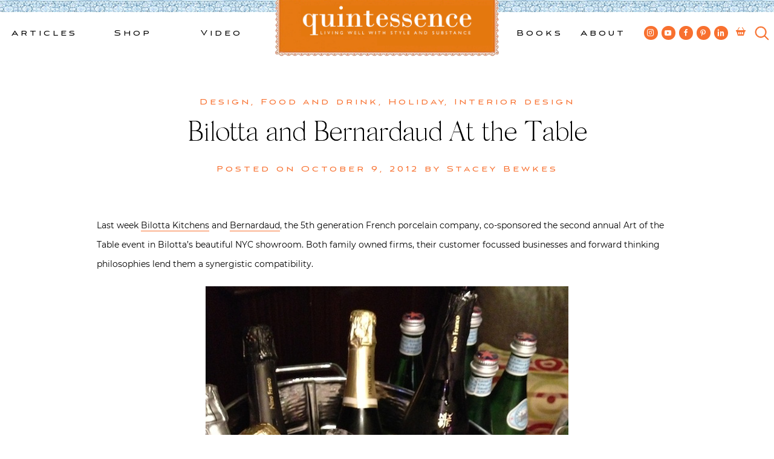

--- FILE ---
content_type: text/html; charset=UTF-8
request_url: https://quintessenceblog.com/bilotta-and-bernardaud-at-the-table/
body_size: 25797
content:
<!doctype html>
<html lang="en-US">
<head>
<script id="mcjs">!function(c,h,i,m,p){m=c.createElement(h),p=c.getElementsByTagName(h)[0],m.async=1,m.src=i,p.parentNode.insertBefore(m,p)}(document,"script","https://chimpstatic.com/mcjs-connected/js/users/3e8597b88acf2ac6d423ab68e/902fae99450f8d875038c87d3.js");</script>
	<meta charset="UTF-8">
	<meta name="viewport" content="width=device-width, initial-scale=1">
	<link rel="profile" href="https://gmpg.org/xfn/11">

	<!-- Google Tag Manager -->
	<script>(function(w,d,s,l,i){w[l]=w[l]||[];w[l].push({'gtm.start':
	new Date().getTime(),event:'gtm.js'});var f=d.getElementsByTagName(s)[0],
	j=d.createElement(s),dl=l!='dataLayer'?'&l='+l:'';j.async=true;j.src=
	'https://www.googletagmanager.com/gtm.js?id='+i+dl;f.parentNode.insertBefore(j,f);
	})(window,document,'script','dataLayer','GTM-MSDLJ4P');</script>
	<!-- End Google Tag Manager -->

	<meta name='robots' content='index, follow, max-image-preview:large, max-snippet:-1, max-video-preview:-1' />

	<!-- This site is optimized with the Yoast SEO plugin v26.8 - https://yoast.com/product/yoast-seo-wordpress/ -->
	<title>Bilotta and Bernardaud At the Table</title>
	<meta name="description" content="Looking for tabletop styling inspiration? Four top female interior designers share their expertise." />
	<link rel="canonical" href="https://quintessenceblog.com/bilotta-and-bernardaud-at-the-table/" />
	<meta property="og:locale" content="en_US" />
	<meta property="og:type" content="article" />
	<meta property="og:title" content="Bilotta and Bernardaud At the Table" />
	<meta property="og:description" content="Looking for tabletop styling inspiration? Four top female interior designers share their expertise." />
	<meta property="og:url" content="https://quintessenceblog.com/bilotta-and-bernardaud-at-the-table/" />
	<meta property="og:site_name" content="Quintessence" />
	<meta property="article:publisher" content="https://www.facebook.com/quintessenceblog" />
	<meta property="article:published_time" content="2012-10-09T05:02:17+00:00" />
	<meta property="article:modified_time" content="2012-10-09T11:41:31+00:00" />
	<meta property="og:image" content="https://www.quintessenceblog.com/wp-content/uploads/champagne-at-Art-of-the-Table2.jpg" />
	<meta name="author" content="Stacey Bewkes" />
	<meta name="twitter:card" content="summary_large_image" />
	<meta name="twitter:creator" content="@quintessenceblg" />
	<meta name="twitter:site" content="@quintessenceblg" />
	<meta name="twitter:label1" content="Written by" />
	<meta name="twitter:data1" content="Stacey Bewkes" />
	<meta name="twitter:label2" content="Est. reading time" />
	<meta name="twitter:data2" content="3 minutes" />
	<script type="application/ld+json" class="yoast-schema-graph">{"@context":"https://schema.org","@graph":[{"@type":"Article","@id":"https://quintessenceblog.com/bilotta-and-bernardaud-at-the-table/#article","isPartOf":{"@id":"https://quintessenceblog.com/bilotta-and-bernardaud-at-the-table/"},"author":{"name":"Stacey Bewkes","@id":"https://quintessenceblog.com/#/schema/person/eed2280cb639573ce6a469492e9143f2"},"headline":"Bilotta and Bernardaud At the Table","datePublished":"2012-10-09T05:02:17+00:00","dateModified":"2012-10-09T11:41:31+00:00","mainEntityOfPage":{"@id":"https://quintessenceblog.com/bilotta-and-bernardaud-at-the-table/"},"wordCount":699,"commentCount":8,"publisher":{"@id":"https://quintessenceblog.com/#organization"},"image":{"@id":"https://quintessenceblog.com/bilotta-and-bernardaud-at-the-table/#primaryimage"},"thumbnailUrl":"https://www.quintessenceblog.com/wp-content/uploads/champagne-at-Art-of-the-Table2.jpg","keywords":["Allison Hennessy","Baccarat","interior design","Jennifer Post","Kate Emmons","Nancy Ruddy","Traditional Home magazine"],"articleSection":["Design","Food and drink","Holiday","Interior design"],"inLanguage":"en-US","potentialAction":[{"@type":"CommentAction","name":"Comment","target":["https://quintessenceblog.com/bilotta-and-bernardaud-at-the-table/#respond"]}]},{"@type":"WebPage","@id":"https://quintessenceblog.com/bilotta-and-bernardaud-at-the-table/","url":"https://quintessenceblog.com/bilotta-and-bernardaud-at-the-table/","name":"Bilotta and Bernardaud At the Table","isPartOf":{"@id":"https://quintessenceblog.com/#website"},"primaryImageOfPage":{"@id":"https://quintessenceblog.com/bilotta-and-bernardaud-at-the-table/#primaryimage"},"image":{"@id":"https://quintessenceblog.com/bilotta-and-bernardaud-at-the-table/#primaryimage"},"thumbnailUrl":"https://www.quintessenceblog.com/wp-content/uploads/champagne-at-Art-of-the-Table2.jpg","datePublished":"2012-10-09T05:02:17+00:00","dateModified":"2012-10-09T11:41:31+00:00","description":"Looking for tabletop styling inspiration? Four top female interior designers share their expertise.","breadcrumb":{"@id":"https://quintessenceblog.com/bilotta-and-bernardaud-at-the-table/#breadcrumb"},"inLanguage":"en-US","potentialAction":[{"@type":"ReadAction","target":["https://quintessenceblog.com/bilotta-and-bernardaud-at-the-table/"]}]},{"@type":"ImageObject","inLanguage":"en-US","@id":"https://quintessenceblog.com/bilotta-and-bernardaud-at-the-table/#primaryimage","url":"https://www.quintessenceblog.com/wp-content/uploads/champagne-at-Art-of-the-Table2.jpg","contentUrl":"https://www.quintessenceblog.com/wp-content/uploads/champagne-at-Art-of-the-Table2.jpg"},{"@type":"BreadcrumbList","@id":"https://quintessenceblog.com/bilotta-and-bernardaud-at-the-table/#breadcrumb","itemListElement":[{"@type":"ListItem","position":1,"name":"Home","item":"https://quintessenceblog.com/"},{"@type":"ListItem","position":2,"name":"Entertainment","item":"https://quintessenceblog.com/category/entertainment/"},{"@type":"ListItem","position":3,"name":"Food and drink","item":"https://quintessenceblog.com/category/entertainment/food-and-drink/"},{"@type":"ListItem","position":4,"name":"Bilotta and Bernardaud At the Table"}]},{"@type":"WebSite","@id":"https://quintessenceblog.com/#website","url":"https://quintessenceblog.com/","name":"Quintessence","description":"Lifestyle blog | Living Well with Style and Substance","publisher":{"@id":"https://quintessenceblog.com/#organization"},"potentialAction":[{"@type":"SearchAction","target":{"@type":"EntryPoint","urlTemplate":"https://quintessenceblog.com/?s={search_term_string}"},"query-input":{"@type":"PropertyValueSpecification","valueRequired":true,"valueName":"search_term_string"}}],"inLanguage":"en-US"},{"@type":"Organization","@id":"https://quintessenceblog.com/#organization","name":"Quintessence","url":"https://quintessenceblog.com/","logo":{"@type":"ImageObject","inLanguage":"en-US","@id":"https://quintessenceblog.com/#/schema/logo/image/","url":"https://www.quintessenceblog.com/wp-content/uploads/Quintessence-Q-logo-2.jpg","contentUrl":"https://www.quintessenceblog.com/wp-content/uploads/Quintessence-Q-logo-2.jpg","width":250,"height":254,"caption":"Quintessence"},"image":{"@id":"https://quintessenceblog.com/#/schema/logo/image/"},"sameAs":["https://www.facebook.com/quintessenceblog","https://x.com/quintessenceblg","https://instagram.com/quintessence","http://www.linkedin.com/in/staceybewkes","https://www.pinterest.com/quintessenceblg/","https://www.youtube.com/user/quintessenceblg"]},{"@type":"Person","@id":"https://quintessenceblog.com/#/schema/person/eed2280cb639573ce6a469492e9143f2","name":"Stacey Bewkes","image":{"@type":"ImageObject","inLanguage":"en-US","@id":"https://quintessenceblog.com/#/schema/person/image/","url":"https://secure.gravatar.com/avatar/cd2b3a420c00e6d6ad83d730ffceb0e86054b1b5d867568d040d775025c1c0eb?s=96&d=mm&r=g","contentUrl":"https://secure.gravatar.com/avatar/cd2b3a420c00e6d6ad83d730ffceb0e86054b1b5d867568d040d775025c1c0eb?s=96&d=mm&r=g","caption":"Stacey Bewkes"},"sameAs":["https://x.com/quintessenceblg"],"url":"https://quintessenceblog.com/author/admin/"}]}</script>
	<!-- / Yoast SEO plugin. -->


<link rel='dns-prefetch' href='//b3898165.smushcdn.com' />
<link rel="alternate" title="oEmbed (JSON)" type="application/json+oembed" href="https://quintessenceblog.com/wp-json/oembed/1.0/embed?url=https%3A%2F%2Fquintessenceblog.com%2Fbilotta-and-bernardaud-at-the-table%2F" />
<link rel="alternate" title="oEmbed (XML)" type="text/xml+oembed" href="https://quintessenceblog.com/wp-json/oembed/1.0/embed?url=https%3A%2F%2Fquintessenceblog.com%2Fbilotta-and-bernardaud-at-the-table%2F&#038;format=xml" />
		<style>
			.lazyload,
			.lazyloading {
				max-width: 100%;
			}
		</style>
		<style id='wp-img-auto-sizes-contain-inline-css'>
img:is([sizes=auto i],[sizes^="auto," i]){contain-intrinsic-size:3000px 1500px}
/*# sourceURL=wp-img-auto-sizes-contain-inline-css */
</style>
<link rel='stylesheet' id='sbi_styles-css' href='https://quintessenceblog.com/wp-content/plugins/instagram-feed/css/sbi-styles.min.css?ver=6.10.0' media='all' />
<style id='wp-emoji-styles-inline-css'>

	img.wp-smiley, img.emoji {
		display: inline !important;
		border: none !important;
		box-shadow: none !important;
		height: 1em !important;
		width: 1em !important;
		margin: 0 0.07em !important;
		vertical-align: -0.1em !important;
		background: none !important;
		padding: 0 !important;
	}
/*# sourceURL=wp-emoji-styles-inline-css */
</style>
<style id='wp-block-library-inline-css'>
:root{--wp-block-synced-color:#7a00df;--wp-block-synced-color--rgb:122,0,223;--wp-bound-block-color:var(--wp-block-synced-color);--wp-editor-canvas-background:#ddd;--wp-admin-theme-color:#007cba;--wp-admin-theme-color--rgb:0,124,186;--wp-admin-theme-color-darker-10:#006ba1;--wp-admin-theme-color-darker-10--rgb:0,107,160.5;--wp-admin-theme-color-darker-20:#005a87;--wp-admin-theme-color-darker-20--rgb:0,90,135;--wp-admin-border-width-focus:2px}@media (min-resolution:192dpi){:root{--wp-admin-border-width-focus:1.5px}}.wp-element-button{cursor:pointer}:root .has-very-light-gray-background-color{background-color:#eee}:root .has-very-dark-gray-background-color{background-color:#313131}:root .has-very-light-gray-color{color:#eee}:root .has-very-dark-gray-color{color:#313131}:root .has-vivid-green-cyan-to-vivid-cyan-blue-gradient-background{background:linear-gradient(135deg,#00d084,#0693e3)}:root .has-purple-crush-gradient-background{background:linear-gradient(135deg,#34e2e4,#4721fb 50%,#ab1dfe)}:root .has-hazy-dawn-gradient-background{background:linear-gradient(135deg,#faaca8,#dad0ec)}:root .has-subdued-olive-gradient-background{background:linear-gradient(135deg,#fafae1,#67a671)}:root .has-atomic-cream-gradient-background{background:linear-gradient(135deg,#fdd79a,#004a59)}:root .has-nightshade-gradient-background{background:linear-gradient(135deg,#330968,#31cdcf)}:root .has-midnight-gradient-background{background:linear-gradient(135deg,#020381,#2874fc)}:root{--wp--preset--font-size--normal:16px;--wp--preset--font-size--huge:42px}.has-regular-font-size{font-size:1em}.has-larger-font-size{font-size:2.625em}.has-normal-font-size{font-size:var(--wp--preset--font-size--normal)}.has-huge-font-size{font-size:var(--wp--preset--font-size--huge)}.has-text-align-center{text-align:center}.has-text-align-left{text-align:left}.has-text-align-right{text-align:right}.has-fit-text{white-space:nowrap!important}#end-resizable-editor-section{display:none}.aligncenter{clear:both}.items-justified-left{justify-content:flex-start}.items-justified-center{justify-content:center}.items-justified-right{justify-content:flex-end}.items-justified-space-between{justify-content:space-between}.screen-reader-text{border:0;clip-path:inset(50%);height:1px;margin:-1px;overflow:hidden;padding:0;position:absolute;width:1px;word-wrap:normal!important}.screen-reader-text:focus{background-color:#ddd;clip-path:none;color:#444;display:block;font-size:1em;height:auto;left:5px;line-height:normal;padding:15px 23px 14px;text-decoration:none;top:5px;width:auto;z-index:100000}html :where(.has-border-color){border-style:solid}html :where([style*=border-top-color]){border-top-style:solid}html :where([style*=border-right-color]){border-right-style:solid}html :where([style*=border-bottom-color]){border-bottom-style:solid}html :where([style*=border-left-color]){border-left-style:solid}html :where([style*=border-width]){border-style:solid}html :where([style*=border-top-width]){border-top-style:solid}html :where([style*=border-right-width]){border-right-style:solid}html :where([style*=border-bottom-width]){border-bottom-style:solid}html :where([style*=border-left-width]){border-left-style:solid}html :where(img[class*=wp-image-]){height:auto;max-width:100%}:where(figure){margin:0 0 1em}html :where(.is-position-sticky){--wp-admin--admin-bar--position-offset:var(--wp-admin--admin-bar--height,0px)}@media screen and (max-width:600px){html :where(.is-position-sticky){--wp-admin--admin-bar--position-offset:0px}}

/*# sourceURL=wp-block-library-inline-css */
</style><link rel='stylesheet' id='wc-blocks-style-css' href='https://quintessenceblog.com/wp-content/plugins/woocommerce/assets/client/blocks/wc-blocks.css?ver=wc-10.4.3' media='all' />
<style id='global-styles-inline-css'>
:root{--wp--preset--aspect-ratio--square: 1;--wp--preset--aspect-ratio--4-3: 4/3;--wp--preset--aspect-ratio--3-4: 3/4;--wp--preset--aspect-ratio--3-2: 3/2;--wp--preset--aspect-ratio--2-3: 2/3;--wp--preset--aspect-ratio--16-9: 16/9;--wp--preset--aspect-ratio--9-16: 9/16;--wp--preset--gradient--vivid-cyan-blue-to-vivid-purple: linear-gradient(135deg,rgb(6,147,227) 0%,rgb(155,81,224) 100%);--wp--preset--gradient--light-green-cyan-to-vivid-green-cyan: linear-gradient(135deg,rgb(122,220,180) 0%,rgb(0,208,130) 100%);--wp--preset--gradient--luminous-vivid-amber-to-luminous-vivid-orange: linear-gradient(135deg,rgb(252,185,0) 0%,rgb(255,105,0) 100%);--wp--preset--gradient--luminous-vivid-orange-to-vivid-red: linear-gradient(135deg,rgb(255,105,0) 0%,rgb(207,46,46) 100%);--wp--preset--gradient--very-light-gray-to-cyan-bluish-gray: linear-gradient(135deg,rgb(238,238,238) 0%,rgb(169,184,195) 100%);--wp--preset--gradient--cool-to-warm-spectrum: linear-gradient(135deg,rgb(74,234,220) 0%,rgb(151,120,209) 20%,rgb(207,42,186) 40%,rgb(238,44,130) 60%,rgb(251,105,98) 80%,rgb(254,248,76) 100%);--wp--preset--gradient--blush-light-purple: linear-gradient(135deg,rgb(255,206,236) 0%,rgb(152,150,240) 100%);--wp--preset--gradient--blush-bordeaux: linear-gradient(135deg,rgb(254,205,165) 0%,rgb(254,45,45) 50%,rgb(107,0,62) 100%);--wp--preset--gradient--luminous-dusk: linear-gradient(135deg,rgb(255,203,112) 0%,rgb(199,81,192) 50%,rgb(65,88,208) 100%);--wp--preset--gradient--pale-ocean: linear-gradient(135deg,rgb(255,245,203) 0%,rgb(182,227,212) 50%,rgb(51,167,181) 100%);--wp--preset--gradient--electric-grass: linear-gradient(135deg,rgb(202,248,128) 0%,rgb(113,206,126) 100%);--wp--preset--gradient--midnight: linear-gradient(135deg,rgb(2,3,129) 0%,rgb(40,116,252) 100%);--wp--preset--font-size--small: 13px;--wp--preset--font-size--medium: 20px;--wp--preset--font-size--large: 36px;--wp--preset--font-size--x-large: 42px;--wp--preset--spacing--20: 0.44rem;--wp--preset--spacing--30: 0.67rem;--wp--preset--spacing--40: 1rem;--wp--preset--spacing--50: 1.5rem;--wp--preset--spacing--60: 2.25rem;--wp--preset--spacing--70: 3.38rem;--wp--preset--spacing--80: 5.06rem;--wp--preset--shadow--natural: 6px 6px 9px rgba(0, 0, 0, 0.2);--wp--preset--shadow--deep: 12px 12px 50px rgba(0, 0, 0, 0.4);--wp--preset--shadow--sharp: 6px 6px 0px rgba(0, 0, 0, 0.2);--wp--preset--shadow--outlined: 6px 6px 0px -3px rgb(255, 255, 255), 6px 6px rgb(0, 0, 0);--wp--preset--shadow--crisp: 6px 6px 0px rgb(0, 0, 0);}:where(.is-layout-flex){gap: 0.5em;}:where(.is-layout-grid){gap: 0.5em;}body .is-layout-flex{display: flex;}.is-layout-flex{flex-wrap: wrap;align-items: center;}.is-layout-flex > :is(*, div){margin: 0;}body .is-layout-grid{display: grid;}.is-layout-grid > :is(*, div){margin: 0;}:where(.wp-block-columns.is-layout-flex){gap: 2em;}:where(.wp-block-columns.is-layout-grid){gap: 2em;}:where(.wp-block-post-template.is-layout-flex){gap: 1.25em;}:where(.wp-block-post-template.is-layout-grid){gap: 1.25em;}.has-vivid-cyan-blue-to-vivid-purple-gradient-background{background: var(--wp--preset--gradient--vivid-cyan-blue-to-vivid-purple) !important;}.has-light-green-cyan-to-vivid-green-cyan-gradient-background{background: var(--wp--preset--gradient--light-green-cyan-to-vivid-green-cyan) !important;}.has-luminous-vivid-amber-to-luminous-vivid-orange-gradient-background{background: var(--wp--preset--gradient--luminous-vivid-amber-to-luminous-vivid-orange) !important;}.has-luminous-vivid-orange-to-vivid-red-gradient-background{background: var(--wp--preset--gradient--luminous-vivid-orange-to-vivid-red) !important;}.has-very-light-gray-to-cyan-bluish-gray-gradient-background{background: var(--wp--preset--gradient--very-light-gray-to-cyan-bluish-gray) !important;}.has-cool-to-warm-spectrum-gradient-background{background: var(--wp--preset--gradient--cool-to-warm-spectrum) !important;}.has-blush-light-purple-gradient-background{background: var(--wp--preset--gradient--blush-light-purple) !important;}.has-blush-bordeaux-gradient-background{background: var(--wp--preset--gradient--blush-bordeaux) !important;}.has-luminous-dusk-gradient-background{background: var(--wp--preset--gradient--luminous-dusk) !important;}.has-pale-ocean-gradient-background{background: var(--wp--preset--gradient--pale-ocean) !important;}.has-electric-grass-gradient-background{background: var(--wp--preset--gradient--electric-grass) !important;}.has-midnight-gradient-background{background: var(--wp--preset--gradient--midnight) !important;}.has-small-font-size{font-size: var(--wp--preset--font-size--small) !important;}.has-medium-font-size{font-size: var(--wp--preset--font-size--medium) !important;}.has-large-font-size{font-size: var(--wp--preset--font-size--large) !important;}.has-x-large-font-size{font-size: var(--wp--preset--font-size--x-large) !important;}
/*# sourceURL=global-styles-inline-css */
</style>

<style id='classic-theme-styles-inline-css'>
/*! This file is auto-generated */
.wp-block-button__link{color:#fff;background-color:#32373c;border-radius:9999px;box-shadow:none;text-decoration:none;padding:calc(.667em + 2px) calc(1.333em + 2px);font-size:1.125em}.wp-block-file__button{background:#32373c;color:#fff;text-decoration:none}
/*# sourceURL=/wp-includes/css/classic-themes.min.css */
</style>
<link rel='stylesheet' id='contact-form-7-css' href='https://quintessenceblog.com/wp-content/plugins/contact-form-7/includes/css/styles.css?ver=6.1.4' media='all' />
<style id='woocommerce-inline-inline-css'>
.woocommerce form .form-row .required { visibility: visible; }
/*# sourceURL=woocommerce-inline-inline-css */
</style>
<link rel='stylesheet' id='quintessence-style-css' href='https://quintessenceblog.com/wp-content/themes/quintessence/style.css?ver=1.0.0' media='all' />
<link rel='stylesheet' id='quintessence-custom-style-css' href='https://quintessenceblog.com/wp-content/themes/quintessence/css/custom.css?ver=1687979831' media='' />
<link rel='stylesheet' id='dashicons-css' href='https://quintessenceblog.com/wp-includes/css/dashicons.min.css?ver=6.9' media='all' />
<link rel='stylesheet' id='quintessence-woocommerce-style-css' href='https://quintessenceblog.com/wp-content/themes/quintessence/woocommerce.css?ver=1.0.0' media='all' />
<style id='quintessence-woocommerce-style-inline-css'>
@font-face {
			font-family: "star";
			src: url("https://quintessenceblog.com/wp-content/plugins/woocommerce/assets/fonts/star.eot");
			src: url("https://quintessenceblog.com/wp-content/plugins/woocommerce/assets/fonts/star.eot?#iefix") format("embedded-opentype"),
				url("https://quintessenceblog.com/wp-content/plugins/woocommerce/assets/fonts/star.woff") format("woff"),
				url("https://quintessenceblog.com/wp-content/plugins/woocommerce/assets/fonts/star.ttf") format("truetype"),
				url("https://quintessenceblog.com/wp-content/plugins/woocommerce/assets/fonts/star.svg#star") format("svg");
			font-weight: normal;
			font-style: normal;
		}
/*# sourceURL=quintessence-woocommerce-style-inline-css */
</style>
<script src="https://quintessenceblog.com/wp-includes/js/jquery/jquery.min.js?ver=3.7.1" id="jquery-core-js"></script>
<script src="https://quintessenceblog.com/wp-includes/js/jquery/jquery-migrate.min.js?ver=3.4.1" id="jquery-migrate-js"></script>
<script src="https://quintessenceblog.com/wp-content/plugins/woocommerce/assets/js/jquery-blockui/jquery.blockUI.min.js?ver=2.7.0-wc.10.4.3" id="wc-jquery-blockui-js" defer data-wp-strategy="defer"></script>
<script id="wc-add-to-cart-js-extra">
var wc_add_to_cart_params = {"ajax_url":"/wp-admin/admin-ajax.php","wc_ajax_url":"/?wc-ajax=%%endpoint%%","i18n_view_cart":"View cart","cart_url":"https://quintessenceblog.com/cart/","is_cart":"","cart_redirect_after_add":"yes"};
//# sourceURL=wc-add-to-cart-js-extra
</script>
<script src="https://quintessenceblog.com/wp-content/plugins/woocommerce/assets/js/frontend/add-to-cart.min.js?ver=10.4.3" id="wc-add-to-cart-js" defer data-wp-strategy="defer"></script>
<script src="https://quintessenceblog.com/wp-content/plugins/woocommerce/assets/js/js-cookie/js.cookie.min.js?ver=2.1.4-wc.10.4.3" id="wc-js-cookie-js" defer data-wp-strategy="defer"></script>
<script id="woocommerce-js-extra">
var woocommerce_params = {"ajax_url":"/wp-admin/admin-ajax.php","wc_ajax_url":"/?wc-ajax=%%endpoint%%","i18n_password_show":"Show password","i18n_password_hide":"Hide password"};
//# sourceURL=woocommerce-js-extra
</script>
<script src="https://quintessenceblog.com/wp-content/plugins/woocommerce/assets/js/frontend/woocommerce.min.js?ver=10.4.3" id="woocommerce-js" defer data-wp-strategy="defer"></script>
<script src="https://quintessenceblog.com/wp-content/themes/quintessence/js/custom.js?ver=6.9" id="quintessence-custom-js-js"></script>
<link rel="https://api.w.org/" href="https://quintessenceblog.com/wp-json/" /><link rel="alternate" title="JSON" type="application/json" href="https://quintessenceblog.com/wp-json/wp/v2/posts/18776" /><link rel="EditURI" type="application/rsd+xml" title="RSD" href="https://quintessenceblog.com/xmlrpc.php?rsd" />
<meta name="generator" content="WordPress 6.9" />
<meta name="generator" content="WooCommerce 10.4.3" />
<link rel='shortlink' href='https://quintessenceblog.com/?p=18776' />
		<script>
			document.documentElement.className = document.documentElement.className.replace('no-js', 'js');
		</script>
				<style>
			.no-js img.lazyload {
				display: none;
			}

			figure.wp-block-image img.lazyloading {
				min-width: 150px;
			}

			.lazyload,
			.lazyloading {
				--smush-placeholder-width: 100px;
				--smush-placeholder-aspect-ratio: 1/1;
				width: var(--smush-image-width, var(--smush-placeholder-width)) !important;
				aspect-ratio: var(--smush-image-aspect-ratio, var(--smush-placeholder-aspect-ratio)) !important;
			}

						.lazyload, .lazyloading {
				opacity: 0;
			}

			.lazyloaded {
				opacity: 1;
				transition: opacity 400ms;
				transition-delay: 0ms;
			}

					</style>
		<!-- Google site verification - Google for WooCommerce -->
<meta name="google-site-verification" content="1NDyWjGoGYUo_k7C33n3uRzr3LJqoSpozlt4k2lWPRE" />
<link rel="pingback" href="https://quintessenceblog.com/xmlrpc.php">    <link rel="shortcut icon" href="https://b3898165.smushcdn.com/3898165/wp-content/themes/quintessence/assets/favicon.png?lossy=0&strip=1&webp=1" sizes="32x32" type="image/png"> 
	<noscript><style>.woocommerce-product-gallery{ opacity: 1 !important; }</style></noscript>
			<style type="text/css">
					.site-title,
			.site-description {
				position: absolute;
				clip: rect(1px, 1px, 1px, 1px);
				}
					</style>
			<meta name="keywords" content="Allison Hennessy, Baccarat, interior design, Jennifer Post, Kate Emmons, Nancy Ruddy, Traditional Home magazine, " />
	<meta name="description" content="Last week Bilotta Kitchens and Bernardaud, the 5th generation French porcelain company, co-sponsored the second annual Art of the Table..." />
	<meta property="og:locale" content="en_US" />
	<meta property="og:type" content="website" />
	<meta property="og:title" content="Bilotta and Bernardaud At the Table" />
	<meta property="og:description" content="Last week Bilotta Kitchens and Bernardaud, the 5th generation French porcelain company, co-sponsored the second annual Art of the Table..." />
	<meta property="og:url" content="https://quintessenceblog.com/bilotta-and-bernardaud-at-the-table" />
	<meta property="og:site_name" content="Quintessence" />
	
	<meta name="twitter:card" content="summary" />
	<meta name="twitter:description" content="Last week Bilotta Kitchens and Bernardaud, the 5th generation French porcelain company, co-sponsored the second annual Art of the Table..." />
	<meta name="twitter:title" content="Bilotta and Bernardaud At the Table" />
		
	<!-- Global site tag (gtag.js) - Google Analytics -->
	<script async src="https://www.googletagmanager.com/gtag/js?id=UA-18046510-1"></script>
	<script>
	  window.dataLayer = window.dataLayer || [];
	  function gtag(){dataLayer.push(arguments);}
	  gtag('js', new Date());

	  gtag('config', 'UA-18046510-1');
	</script>
<link rel='stylesheet' id='wc-stripe-blocks-checkout-style-css' href='https://quintessenceblog.com/wp-content/plugins/woocommerce-gateway-stripe/build/upe-blocks.css?ver=5149cca93b0373758856' media='all' />
</head>

<body class="wp-singular post-template-default single single-post postid-18776 single-format-standard wp-theme-quintessence theme-quintessence woocommerce-no-js woocommerce-active page-bilotta-and-bernardaud-at-the-table">
<!-- Google Tag Manager (noscript) -->
<noscript><iframe data-src="https://www.googletagmanager.com/ns.html?id=GTM-MSDLJ4P"
height="0" width="0" style="display:none;visibility:hidden" src="[data-uri]" class="lazyload" data-load-mode="1"></iframe></noscript>
<!-- End Google Tag Manager (noscript) -->
<div id="page" class="site">
	<a class="skip-link screen-reader-text" href="#primary">Skip to content</a>

	<header id="masthead" class="site-header">
		<div id="header_tile"></div>

		<nav id="site-navigation-left" class="main-navigation">
			<div class="menu-left-top-menu-container"><ul id="left-top-menu" class="menu"><li id="menu-item-46651" class="menu-item menu-item-type-post_type menu-item-object-page current_page_parent menu-item-has-children menu-item-46651"><a href="https://quintessenceblog.com/whats-new/">Articles</a>
<ul class="sub-menu">
	<li id="menu-item-46652" class="menu-item menu-item-type-taxonomy menu-item-object-category current-post-ancestor current-menu-parent current-post-parent menu-item-has-children menu-item-46652"><a href="https://quintessenceblog.com/category/design/">Design</a>
	<ul class="sub-menu">
		<li id="menu-item-46655" class="menu-item menu-item-type-taxonomy menu-item-object-category menu-item-46655"><a href="https://quintessenceblog.com/category/design/architecture/">Architecture</a></li>
		<li id="menu-item-46654" class="menu-item menu-item-type-taxonomy menu-item-object-category menu-item-46654"><a href="https://quintessenceblog.com/category/design/art/">Art &amp; Antiques</a></li>
		<li id="menu-item-46657" class="menu-item menu-item-type-taxonomy menu-item-object-category menu-item-46657"><a href="https://quintessenceblog.com/category/design/books/">Books</a></li>
		<li id="menu-item-46658" class="menu-item menu-item-type-taxonomy menu-item-object-category menu-item-46658"><a href="https://quintessenceblog.com/category/design/garden/">Garden</a></li>
		<li id="menu-item-46656" class="menu-item menu-item-type-taxonomy menu-item-object-category menu-item-46656"><a href="https://quintessenceblog.com/category/design/gifts/">Gifts</a></li>
		<li id="menu-item-46653" class="menu-item menu-item-type-taxonomy menu-item-object-category current-post-ancestor current-menu-parent current-post-parent menu-item-46653"><a href="https://quintessenceblog.com/category/design/interior-design/">Interior design</a></li>
	</ul>
</li>
	<li id="menu-item-46662" class="menu-item menu-item-type-taxonomy menu-item-object-category current-post-ancestor menu-item-has-children menu-item-46662"><a href="https://quintessenceblog.com/category/entertainment/">Entertainment</a>
	<ul class="sub-menu">
		<li id="menu-item-46663" class="menu-item menu-item-type-taxonomy menu-item-object-category menu-item-46663"><a href="https://quintessenceblog.com/category/entertainment/entertaining/">Entertaining</a></li>
		<li id="menu-item-46661" class="menu-item menu-item-type-taxonomy menu-item-object-category current-post-ancestor current-menu-parent current-post-parent menu-item-46661"><a href="https://quintessenceblog.com/category/entertainment/food-and-drink/">Food and drink</a></li>
		<li id="menu-item-46665" class="menu-item menu-item-type-taxonomy menu-item-object-category current-post-ancestor current-menu-parent current-post-parent menu-item-46665"><a href="https://quintessenceblog.com/category/entertainment/holiday/">Holiday</a></li>
		<li id="menu-item-46666" class="menu-item menu-item-type-taxonomy menu-item-object-category menu-item-46666"><a href="https://quintessenceblog.com/category/entertainment/tabletop/">Tabletop</a></li>
	</ul>
</li>
	<li id="menu-item-46667" class="menu-item menu-item-type-taxonomy menu-item-object-category menu-item-has-children menu-item-46667"><a href="https://quintessenceblog.com/category/style/">Style</a>
	<ul class="sub-menu">
		<li id="menu-item-46660" class="menu-item menu-item-type-taxonomy menu-item-object-category menu-item-46660"><a href="https://quintessenceblog.com/category/style/fashion/">Fashion</a></li>
		<li id="menu-item-46672" class="menu-item menu-item-type-taxonomy menu-item-object-category menu-item-46672"><a href="https://quintessenceblog.com/category/style/jewelry/">Jewelry</a></li>
	</ul>
</li>
	<li id="menu-item-46659" class="menu-item menu-item-type-taxonomy menu-item-object-category menu-item-has-children menu-item-46659"><a href="https://quintessenceblog.com/category/travel/">Travel</a>
	<ul class="sub-menu">
		<li id="menu-item-46671" class="menu-item menu-item-type-taxonomy menu-item-object-category menu-item-46671"><a href="https://quintessenceblog.com/category/travel/nantucket/">Nantucket</a></li>
	</ul>
</li>
	<li id="menu-item-49616" class="mega_thumb menu-item menu-item-type-custom menu-item-object-custom has_thumb menu-item-49616"><a  href="https://quintessenceblog.com/threads-of-time-and-taste-the-art-of-dressing-in-pierre-frey/" class='mega_thumb_group'><img data-src='https://b3898165.smushcdn.com/3898165/wp-content/uploads/2025/08/Patrick-Frey-and-Stacey-Bewkes-of-Quintessence-at-the-Nantucket-by-Design-luncheon-copy.jpg?lossy=0&strip=1&webp=1' src='[data-uri]' class='lazyload' style='--smush-placeholder-width: 1000px; --smush-placeholder-aspect-ratio: 1000/630;'></a><a href="https://quintessenceblog.com/threads-of-time-and-taste-the-art-of-dressing-in-pierre-frey/">Threads of Time and Taste: The Art of Dressing in Pierre Frey</a></li>
</ul>
</li>
<li id="menu-item-44581" class="menu-item menu-item-type-custom menu-item-object-custom menu-item-has-children menu-item-44581"><a href="/q-worthy/">Shop</a>
<ul class="sub-menu">
	<li id="menu-item-46679" class="menu-item menu-item-type-taxonomy menu-item-object-product_cat menu-item-has-children menu-item-46679"><a href="https://quintessenceblog.com/product-category/home-decor/">Home &amp; Decor</a>
	<ul class="sub-menu">
		<li id="menu-item-48492" class="menu-item menu-item-type-taxonomy menu-item-object-product_cat menu-item-48492"><a href="https://quintessenceblog.com/product-category/home-decor/accessories/">Accessories</a></li>
		<li id="menu-item-46680" class="menu-item menu-item-type-taxonomy menu-item-object-product_cat menu-item-46680"><a href="https://quintessenceblog.com/product-category/home-decor/antiques/">Antiques</a></li>
		<li id="menu-item-46681" class="menu-item menu-item-type-taxonomy menu-item-object-product_cat menu-item-46681"><a href="https://quintessenceblog.com/product-category/home-decor/art/">Art</a></li>
		<li id="menu-item-46682" class="menu-item menu-item-type-taxonomy menu-item-object-product_cat menu-item-46682"><a href="https://quintessenceblog.com/product-category/home-decor/lighting/">Lighting</a></li>
		<li id="menu-item-46683" class="menu-item menu-item-type-taxonomy menu-item-object-product_cat menu-item-46683"><a href="https://quintessenceblog.com/product-category/home-decor/trays-home-decor-2/">Trays</a></li>
	</ul>
</li>
	<li id="menu-item-46684" class="menu-item menu-item-type-taxonomy menu-item-object-product_cat menu-item-has-children menu-item-46684"><a href="https://quintessenceblog.com/product-category/tableware/">Tableware</a>
	<ul class="sub-menu">
		<li id="menu-item-46685" class="menu-item menu-item-type-taxonomy menu-item-object-product_cat menu-item-46685"><a href="https://quintessenceblog.com/product-category/tableware/baskets/">Baskets</a></li>
		<li id="menu-item-46686" class="menu-item menu-item-type-taxonomy menu-item-object-product_cat menu-item-46686"><a href="https://quintessenceblog.com/product-category/tableware/glassware/">Glassware</a></li>
		<li id="menu-item-46687" class="menu-item menu-item-type-taxonomy menu-item-object-product_cat menu-item-46687"><a href="https://quintessenceblog.com/product-category/tableware/linens/">Linens</a></li>
		<li id="menu-item-48792" class="menu-item menu-item-type-taxonomy menu-item-object-product_cat menu-item-48792"><a href="https://quintessenceblog.com/product-category/tableware/flatware/">Flatware</a></li>
		<li id="menu-item-46690" class="menu-item menu-item-type-taxonomy menu-item-object-product_cat menu-item-46690"><a href="https://quintessenceblog.com/product-category/tableware/plates/">Plates</a></li>
	</ul>
</li>
	<li id="menu-item-46675" class="menu-item menu-item-type-taxonomy menu-item-object-product_cat menu-item-has-children menu-item-46675"><a href="https://quintessenceblog.com/product-category/fashion-2/">Fashion</a>
	<ul class="sub-menu">
		<li id="menu-item-46676" class="menu-item menu-item-type-taxonomy menu-item-object-product_cat menu-item-46676"><a href="https://quintessenceblog.com/product-category/fashion-2/bags/">Bags</a></li>
		<li id="menu-item-46677" class="menu-item menu-item-type-taxonomy menu-item-object-product_cat menu-item-46677"><a href="https://quintessenceblog.com/product-category/fashion-2/clothing/">Clothing</a></li>
		<li id="menu-item-46678" class="menu-item menu-item-type-taxonomy menu-item-object-product_cat menu-item-46678"><a href="https://quintessenceblog.com/product-category/fashion-2/jewelry-fashion-2/">Jewelry</a></li>
	</ul>
</li>
	<li id="menu-item-49128" class="menu-item menu-item-type-taxonomy menu-item-object-product_cat menu-item-has-children menu-item-49128"><a href="https://quintessenceblog.com/product-category/exclusives/">Exclusives</a>
	<ul class="sub-menu">
		<li id="menu-item-49131" class="menu-item menu-item-type-taxonomy menu-item-object-product_cat menu-item-49131"><a href="https://quintessenceblog.com/product-category/exclusives/tableware-exclusives/">Tableware</a></li>
		<li id="menu-item-49129" class="menu-item menu-item-type-taxonomy menu-item-object-product_cat menu-item-49129"><a href="https://quintessenceblog.com/product-category/exclusives/fashion/">Fashion</a></li>
		<li id="menu-item-49130" class="menu-item menu-item-type-taxonomy menu-item-object-product_cat menu-item-49130"><a href="https://quintessenceblog.com/product-category/exclusives/home-and-decor/">Home &amp; Decor</a></li>
	</ul>
</li>
	<li id="menu-item-49680" class="mega_thumb menu-item menu-item-type-custom menu-item-object-custom has_thumb menu-item-49680"><a  href="https://quintessenceblog.com/q-worthy/peony-thistle-linen-tea-towels/" class='mega_thumb_group'><img data-src='https://b3898165.smushcdn.com/3898165/wp-content/uploads/2025/11/Peony-Thistle-Linen-Tea-Towels.jpeg?lossy=0&strip=1&webp=1' src='[data-uri]' class='lazyload' style='--smush-placeholder-width: 1042px; --smush-placeholder-aspect-ratio: 1042/1043;'></a><a href="https://quintessenceblog.com/q-worthy/peony-thistle-linen-tea-towels/">Peony &#038; Thistle Linen Tea Towels</a></li>
</ul>
</li>
<li id="menu-item-44580" class="menu-item menu-item-type-custom menu-item-object-custom menu-item-has-children menu-item-44580"><a href="/category/video/">Video</a>
<ul class="sub-menu">
	<li id="menu-item--99" class="mega_intro menu-item menu-item-type-custom menu-item-object-custom menu-item--99"><div class='mega_intro_text'><div>Exclusive insider tours visiting top designers and tastemakers at home around the world</div><a href='/category/video/'>VIEW ALL</a></div></li>
	<li id="menu-item-49547" class="mega_thumb video_thumb menu-item menu-item-type-custom menu-item-object-custom has_thumb menu-item-49547"><a  href="https://quintessenceblog.com/at-home-with-john-lyle/" class='mega_thumb_group'><img data-src='https://b3898165.smushcdn.com/3898165/wp-content/uploads/2025/05/At-Home-with-John-Lyle-via-Quintessence-1.jpg?lossy=0&strip=1&webp=1' src='[data-uri]' class='lazyload' style='--smush-placeholder-width: 1500px; --smush-placeholder-aspect-ratio: 1500/1125;'></a><a href="https://quintessenceblog.com/at-home-with-john-lyle/">At Home with John Lyle</a></li>
	<li id="menu-item-49539" class="mega_thumb video_thumb menu-item menu-item-type-custom menu-item-object-custom has_thumb menu-item-49539"><a  href="https://quintessenceblog.com/at-home-in-paris-with-the-hurleys/" class='mega_thumb_group'><img data-src='https://b3898165.smushcdn.com/3898165/wp-content/uploads/2025/05/At-Home-with-the-Hurleys-via-Quintessence.jpeg?lossy=0&strip=1&webp=1' src='[data-uri]' class='lazyload' style='--smush-placeholder-width: 1500px; --smush-placeholder-aspect-ratio: 1500/1125;'></a><a href="https://quintessenceblog.com/at-home-in-paris-with-the-hurleys/">At Home in Paris with the Hurleys</a></li>
	<li id="menu-item-49464" class="mega_thumb video_thumb menu-item menu-item-type-custom menu-item-object-custom has_thumb menu-item-49464"><a  href="https://quintessenceblog.com/at-home-with-veere-grenney-in-his-extraordinary-gardens-in-tangier/" class='mega_thumb_group'><img data-src='https://b3898165.smushcdn.com/3898165/wp-content/uploads/2025/04/IMG_4131.jpg?lossy=0&strip=1&webp=1' src='[data-uri]' class='lazyload' style='--smush-placeholder-width: 1600px; --smush-placeholder-aspect-ratio: 1600/1200;'></a><a href="https://quintessenceblog.com/at-home-with-veere-grenney-in-his-extraordinary-gardens-in-tangier/">At Home with Veere Grenney in his Extraordinary Gardens in Tangier</a></li>
	<li id="menu-item-49237" class="mega_thumb video_thumb menu-item menu-item-type-custom menu-item-object-custom has_thumb menu-item-49237"><a  href="https://quintessenceblog.com/at-home-with-veere-greeney-in-tangier-morocco/" class='mega_thumb_group'><img data-src='https://b3898165.smushcdn.com/3898165/wp-content/uploads/2025/01/Veere-Grenney-Gazebo-in-Tangier-via-Quintessence-.jpeg?lossy=0&strip=1&webp=1' src='[data-uri]' class='lazyload' style='--smush-placeholder-width: 1600px; --smush-placeholder-aspect-ratio: 1600/895;'></a><a href="https://quintessenceblog.com/at-home-with-veere-greeney-in-tangier-morocco/">At Home with Veere Greeney in Tangier, Morocco</a></li>
</ul>
</li>
</ul></div>		</nav><!-- #site-navigation-left -->

		<div class="site-branding">
			<a href="https://quintessenceblog.com" class="custom-logo-link" rel="home"><img src="https://b3898165.smushcdn.com/3898165/wp-content/themes/quintessence/assets/quintessence_logo.png?lossy=0&strip=1&webp=1" class="no-lazyload custom-logo" alt="Quintessence"></a>
							<p class="site-title"><a href="https://quintessenceblog.com/" rel="home">Quintessence</a></p>
								<p class="site-description">Lifestyle blog | Living Well with Style and Substance</p>
					</div><!-- .site-branding -->

		<nav id="site-navigation-right" class="main-navigation">
			<div class="menu-right-top-menu-container"><ul id="right-top-menu" class="menu"><li id="menu-item-44583" class="menu-item menu-item-type-post_type menu-item-object-page menu-item-has-children menu-item-44583"><a href="https://quintessenceblog.com/books/">Books</a>
<ul class="sub-menu">
	<li class="mega_intro menu-item menu-item-type-custom menu-item-object-custom menu-item--99"><div class='mega_intro_text'><div>Books that I have collaborated on, as photographer, with design author Susanna Salk</div><a href='/books/'>VIEW ALL</a></div></li>
	<li id="menu-item-46702" class="mega_thumb book_thumb menu-item menu-item-type-custom menu-item-object-custom has_thumb menu-item-46702"><a  href="https://www.quintessenceblog.com/books/at-home-with-dogs-and-their-designers-sharing-a-stylish-life/" class='mega_thumb_group'><img data-src='https://b3898165.smushcdn.com/3898165/wp-content/uploads/2023/04/AtHomewithDesignersandtheirDogs-square.jpg?lossy=0&strip=1&webp=1' src='[data-uri]' class='lazyload' style='--smush-placeholder-width: 250px; --smush-placeholder-aspect-ratio: 250/250;'></a><a href="https://www.quintessenceblog.com/books/at-home-with-dogs-and-their-designers-sharing-a-stylish-life/">At Home with Dogs and Their Designers: Sharing a Stylish Life</a></li>
	<li id="menu-item-46700" class="mega_thumb book_thumb menu-item menu-item-type-custom menu-item-object-custom has_thumb menu-item-46700"><a  href="https://www.quintessenceblog.com/books/at-home-in-the-english-countryside-designers-and-their-dogs/" class='mega_thumb_group'><img data-src='https://b3898165.smushcdn.com/3898165/wp-content/uploads/2023/04/At-Home-in-the-English-Countryside-designers-and-their-dogs.jpg?lossy=0&strip=1&webp=1' src='[data-uri]' class='lazyload' style='--smush-placeholder-width: 250px; --smush-placeholder-aspect-ratio: 250/250;'></a><a href="https://www.quintessenceblog.com/books/at-home-in-the-english-countryside-designers-and-their-dogs/">At Home in the English Countryside: Designers and Their Dogs</a></li>
	<li id="menu-item-46699" class="mega_thumb book_thumb menu-item menu-item-type-custom menu-item-object-custom has_thumb menu-item-46699"><a  href="https://www.quintessenceblog.com/books/at-home-with-designers-and-tastemakers-creating-beautiful-and-personal-interiors/" class='mega_thumb_group'><img data-src='https://b3898165.smushcdn.com/3898165/wp-content/uploads/2023/04/At-Home-with-Designers-and-Tastemakers-square.jpg?lossy=0&strip=1&webp=1' src='[data-uri]' class='lazyload' style='--smush-placeholder-width: 250px; --smush-placeholder-aspect-ratio: 250/250;'></a><a href="https://www.quintessenceblog.com/books/at-home-with-designers-and-tastemakers-creating-beautiful-and-personal-interiors/">At Home with Designers and Tastemakers: Creating Beautiful and Personal Interiors</a></li>
	<li id="menu-item-46694" class="mega_thumb book_thumb menu-item menu-item-type-custom menu-item-object-custom has_thumb menu-item-46694"><a  href="https://www.quintessenceblog.com/books/making-a-house-a-home-designing-your-interiors-from-the-floor-up/" class='mega_thumb_group'><img data-src='https://b3898165.smushcdn.com/3898165/wp-content/uploads/2023/04/Making-a-House-a-Home-square.jpg?lossy=0&strip=1&webp=1' src='[data-uri]' class='lazyload' style='--smush-placeholder-width: 250px; --smush-placeholder-aspect-ratio: 250/250;'></a><a href="https://www.quintessenceblog.com/books/making-a-house-a-home-designing-your-interiors-from-the-floor-up/">Making a House a Home: Designing Your Interiors from the Floor Up</a></li>
</ul>
</li>
<li id="menu-item-44584" class="menu-item menu-item-type-post_type menu-item-object-page menu-item-44584"><a href="https://quintessenceblog.com/about/">About</a></li>
<li><div id='nav_social_search_group'><div class="nav_social_container"><div class="nav_social"><a title="Instagram" href="https://instagram.com/quintessence" target="_blank" class="nav_social_item" rel="noopener"><span class=" dashicons-instagram" ></span></a></div><div class="nav_social"><a title="YouTube" href="https://www.youtube.com/quintessenceblg" target="_blank" class="nav_social_item" rel="noopener"><span class=" dashicons-youtube" ></span></a></div><div class="nav_social"><a title="Facebook" href="https://www.facebook.com/quintessenceblog" target="_blank" class="nav_social_item" rel="noopener"><span class=" dashicons-facebook-alt" ></span></a></div><div class="nav_social"><a title="Pinterest" href="https://pinterest.com/quintessenceblg/" target="_blank" class="nav_social_item" rel="noopener"><span class=" dashicons-pinterest" ></span></a></div><div class="nav_social"><a title="LinkedIn" href="https://www.linkedin.com/in/staceybewkes/" target="_blank" class="nav_social_item" rel="noopener"><span class=" dashicons-linkedin" ></span></a></div></div><a href="/cart/" class="btn_hdr_cart" title="Cart"><svg xmlns="http://www.w3.org/2000/svg" width="16" height="16" fill="var(--orange)" class="bi bi-basket2-fill" viewBox="0 0 16 16" style="scale:2;">
  <path d="M5.929 1.757a.5.5 0 1 0-.858-.514L2.217 6H.5a.5.5 0 0 0-.5.5v1a.5.5 0 0 0 .5.5h.623l1.844 6.456A.75.75 0 0 0 3.69 15h8.622a.75.75 0 0 0 .722-.544L14.877 8h.623a.5.5 0 0 0 .5-.5v-1a.5.5 0 0 0-.5-.5h-1.717L10.93 1.243a.5.5 0 1 0-.858.514L12.617 6H3.383L5.93 1.757zM4 10a1 1 0 0 1 2 0v2a1 1 0 1 1-2 0v-2zm3 0a1 1 0 0 1 2 0v2a1 1 0 1 1-2 0v-2zm4-1a1 1 0 0 1 1 1v2a1 1 0 1 1-2 0v-2a1 1 0 0 1 1-1z"></path></svg></a><a class="btn_search_open" href="/?s=" title="Search"><svg id="search_open" version="1.2" baseProfile="tiny-ps" xmlns="http://www.w3.org/2000/svg" viewBox="0 0 24 24" width="24" height="24">
			<style>
				tspan { white-space:pre }
				.shp0 { fill: #f8702f;stroke: #f8702f;stroke-width: 0.78 } 
			</style>
			<g id="Post 2">
				<g id="Nav">
					<g id="Group 3">
						<path id="Shape" fill-rule="evenodd" class="shp0" d="M22.78 22.78C22.5 23.07 22.05 23.07 21.75 22.8L16.05 17.09C12.31 20.26 6.74 19.93 3.42 16.32C0.1 12.72 0.21 7.14 3.68 3.67C7.14 0.21 12.72 0.1 16.33 3.42C19.93 6.74 20.27 12.31 17.1 16.05L22.8 21.75C23.07 22.05 23.07 22.5 22.78 22.78ZM15.55 15.55C18.54 12.57 18.53 7.72 15.55 4.74C12.56 1.75 7.72 1.75 4.73 4.74C1.75 7.72 1.75 12.57 4.73 15.55C7.72 18.53 12.56 18.53 15.55 15.55Z" />
					</g>
				</g>
			</g>
		</svg></a><div id="search_box"><form role="search" method="get" class="search-form" action="https://quintessenceblog.com/">
    <label>
        <span class="screen-reader-text">Search for:</span>
        <input type="search" class="search-field"
            placeholder="Search …"
            value="" name="s"
            title="Search for:" />
    </label>
    <button type="submit" class="search-submit" />SEARCH <img data-src="https://b3898165.smushcdn.com/3898165/wp-content/themes/quintessence/assets/icon/arrow-right.png?lossy=0&strip=1&webp=1" src="[data-uri]" class="lazyload" style="--smush-placeholder-width: 50px; --smush-placeholder-aspect-ratio: 50/9;"></button>
</form></div></div></li></ul></div>		</nav><!-- #site-navigation-right -->

		<nav id="site-navigation-mobile" class="main-navigation">
			<button class="menu-toggle" aria-controls="primary-menu" aria-expanded="false"></button>
			<div class="menu-mobile-menu-container"><ul id="mobile-menu" class="menu"><li id="menu-item-46703" class="menu-item menu-item-type-post_type menu-item-object-page current_page_parent menu-item-46703"><a href="https://quintessenceblog.com/whats-new/">Articles</a></li>
<li id="menu-item-44588" class="menu-item menu-item-type-custom menu-item-object-custom menu-item-44588"><a href="/q-worthy/">Shop</a></li>
<li id="menu-item-44586" class="menu-item menu-item-type-custom menu-item-object-custom menu-item-44586"><a href="/category/video/">Videos</a></li>
<li id="menu-item-44587" class="menu-item menu-item-type-post_type menu-item-object-page menu-item-44587"><a href="https://quintessenceblog.com/books/">Books</a></li>
<li id="menu-item-44585" class="menu-item menu-item-type-post_type menu-item-object-page menu-item-44585"><a href="https://quintessenceblog.com/about/">About</a></li>
<li><div id='nav_social_search_group'><div class="nav_social_container"><div class="nav_social"><a title="Instagram" href="https://instagram.com/quintessence" target="_blank" class="nav_social_item" rel="noopener"><span class=" dashicons-instagram" ></span></a></div><div class="nav_social"><a title="YouTube" href="https://www.youtube.com/quintessenceblg" target="_blank" class="nav_social_item" rel="noopener"><span class=" dashicons-youtube" ></span></a></div><div class="nav_social"><a title="Facebook" href="https://www.facebook.com/quintessenceblog" target="_blank" class="nav_social_item" rel="noopener"><span class=" dashicons-facebook-alt" ></span></a></div><div class="nav_social"><a title="Pinterest" href="https://pinterest.com/quintessenceblg/" target="_blank" class="nav_social_item" rel="noopener"><span class=" dashicons-pinterest" ></span></a></div><div class="nav_social"><a title="LinkedIn" href="https://www.linkedin.com/in/staceybewkes/" target="_blank" class="nav_social_item" rel="noopener"><span class=" dashicons-linkedin" ></span></a></div></div><a href='/?s='><a href="/cart/" class="btn_hdr_cart" title="Cart"><svg xmlns="http://www.w3.org/2000/svg" width="16" height="16" fill="var(--orange)" class="bi bi-basket2-fill" viewBox="0 0 16 16" style="scale:2;">
  <path d="M5.929 1.757a.5.5 0 1 0-.858-.514L2.217 6H.5a.5.5 0 0 0-.5.5v1a.5.5 0 0 0 .5.5h.623l1.844 6.456A.75.75 0 0 0 3.69 15h8.622a.75.75 0 0 0 .722-.544L14.877 8h.623a.5.5 0 0 0 .5-.5v-1a.5.5 0 0 0-.5-.5h-1.717L10.93 1.243a.5.5 0 1 0-.858.514L12.617 6H3.383L5.93 1.757zM4 10a1 1 0 0 1 2 0v2a1 1 0 1 1-2 0v-2zm3 0a1 1 0 0 1 2 0v2a1 1 0 1 1-2 0v-2zm4-1a1 1 0 0 1 1 1v2a1 1 0 1 1-2 0v-2a1 1 0 0 1 1-1z"></path></svg></a><a class="btn_search_open" href="/?s=" title="Search"><svg id="search_open" version="1.2" baseProfile="tiny-ps" xmlns="http://www.w3.org/2000/svg" viewBox="0 0 24 24" width="24" height="24">
			<style>
				tspan { white-space:pre }
				.shp0 { fill: #f8702f;stroke: #f8702f;stroke-width: 0.78 } 
			</style>
			<g id="Post 2">
				<g id="Nav">
					<g id="Group 3">
						<path id="Shape" fill-rule="evenodd" class="shp0" d="M22.78 22.78C22.5 23.07 22.05 23.07 21.75 22.8L16.05 17.09C12.31 20.26 6.74 19.93 3.42 16.32C0.1 12.72 0.21 7.14 3.68 3.67C7.14 0.21 12.72 0.1 16.33 3.42C19.93 6.74 20.27 12.31 17.1 16.05L22.8 21.75C23.07 22.05 23.07 22.5 22.78 22.78ZM15.55 15.55C18.54 12.57 18.53 7.72 15.55 4.74C12.56 1.75 7.72 1.75 4.73 4.74C1.75 7.72 1.75 12.57 4.73 15.55C7.72 18.53 12.56 18.53 15.55 15.55Z" />
					</g>
				</g>
			</g>
		</svg></a></a><div id="search_box"><form role="search" method="get" class="search-form" action="https://quintessenceblog.com/">
    <label>
        <span class="screen-reader-text">Search for:</span>
        <input type="search" class="search-field"
            placeholder="Search …"
            value="" name="s"
            title="Search for:" />
    </label>
    <button type="submit" class="search-submit" />SEARCH <img data-src="https://b3898165.smushcdn.com/3898165/wp-content/themes/quintessence/assets/icon/arrow-right.png?lossy=0&strip=1&webp=1" src="[data-uri]" class="lazyload" style="--smush-placeholder-width: 50px; --smush-placeholder-aspect-ratio: 50/9;"></button>
</form></div></div></li></ul></div>		</nav><!-- #site-navigation-right -->
		
	</header><!-- #masthead -->

	<main id="primary" class="site-main">
		<!-- <div class="article-body"> -->
		
<article id="post-18776" class="post-18776 post type-post status-publish format-standard hentry category-design category-food-and-drink category-holiday category-interior-design tag-allison-hennessy tag-baccarat tag-interior-design tag-jennifer-post tag-kate-emmons tag-nancy-ruddy tag-traditional-home-magazine">

	<div class="cat-links"><a href="https://quintessenceblog.com/category/design/" rel="category tag">Design</a>, <a href="https://quintessenceblog.com/category/entertainment/food-and-drink/" rel="category tag">Food and drink</a>, <a href="https://quintessenceblog.com/category/entertainment/holiday/" rel="category tag">Holiday</a>, <a href="https://quintessenceblog.com/category/design/interior-design/" rel="category tag">Interior design</a></div>	<header class="entry-header">
		<h1 class="entry-title">Bilotta and Bernardaud At the Table</h1>			
			</header><!-- .entry-header -->

		<div class="entry-meta">
		<span class="posted-on">Posted on <a href="https://quintessenceblog.com/bilotta-and-bernardaud-at-the-table/" rel="bookmark"><time class="entry-date published" datetime="2012-10-09T01:02:17-04:00">October 9, 2012</time><time class="updated" datetime="2012-10-09T07:41:31-04:00">October 9, 2012</time></a></span><span class="byline"> by <span class="author vcard"><a class="url fn n" href="https://quintessenceblog.com/author/admin/">Stacey Bewkes</a></span></span>	</div><!-- .entry-meta -->
	
	

	<div class="entry-content">
		<p>Last week <a title="bilotta kichens" href="http://www.bilotta.com/cgi-bin/front/store.pl?sid=null2&amp;action=&amp;category_id=products&amp;store_id=2&amp;template_dir=bilotta&amp;template=index.html&amp;is_home=1" target="_blank">Bilotta Kitchens</a> and <a title="Bernardaud" href="http://www.bernardaud.fr" target="_blank">Bernardaud</a>, the 5th generation French porcelain company, co-sponsored the second annual Art of the Table event in Bilotta&#8217;s beautiful NYC showroom. Both family owned firms, their customer focussed businesses and forward thinking philosophies lend them a synergistic compatibility.</p>
<p><img fetchpriority="high" decoding="async" class="aligncenter size-full wp-image-18781" title="champagne at Art of the Table" src="https://www.quintessenceblog.com/wp-content/uploads/champagne-at-Art-of-the-Table2.jpg" alt="Art of the Table at Bilotta Kitchens" width="600" height="602" />With contributions from <a title="Baccarat" href="http://baccarat.com/intro.htm" target="_blank">Baccarat</a>, <a title="Frette" href="http://www.frette.com" target="_blank">Frette</a> and <a title="Christofle" href="http://www.christofle.com" target="_blank">Christofle</a> and media sponsor <a title="Traditional Home" href="http://www.traditionalhome.com" target="_blank">Traditional Home</a>, the evening drew an incredible crowd of over 300! Bubbly was flowing freely as the event celebrated women in design, featuring four diverse firms who each had an individual kitchen to style.</p>
<p><img decoding="async" class="aligncenter size-full wp-image-18782 lazyload" title="Kate Emmons and Nancy Ruddy of CetraRuddy" data-src="https://www.quintessenceblog.com/wp-content/uploads/Kate-Emmons-and-Nancy-Ruddy-of-CetraRuddy.jpg" alt="Art of the Table at Bilotta Kitchens" width="600" height="450" src="[data-uri]" style="--smush-placeholder-width: 600px; --smush-placeholder-aspect-ratio: 600/450;" />While Bilotta has their own signature collection, one of the advantages of working with the company is their range of both products and projects. The first space, for example, featured cabinetry from Rutt with a variety of surfaces including concrete, granite, marble and an amazing brick Nepal stone backsplash from Porcelanosa. Styled by Founding Principal Nancy Ruddy (right) and Interior Designer Kate Emmons (left) of the award winning architecture and interior design firm <a title="CetraRuddy" href="http://cetraruddy.com" target="_blank">CetraRuddy</a>, the upscale rustic feel of the space inspired them to create a holiday in the country scene.</p>
<p><img decoding="async" class="aligncenter size-full wp-image-18813 lazyload" title="CetraRuddy overhead" data-src="https://www.quintessenceblog.com/wp-content/uploads/CetraRuddy-overhead.jpg" alt="At the Table at Bilotta" width="600" height="450" src="[data-uri]" style="--smush-placeholder-width: 600px; --smush-placeholder-aspect-ratio: 600/450;" />From a sparkling tablescape to vignettes for afternoon tea, featuring Bernardaud&#8217;s sensual Digital porcelain,</p>
<p><img decoding="async" class="aligncenter size-full wp-image-18784 lazyload" title="CetraRuddy 1" data-src="https://www.quintessenceblog.com/wp-content/uploads/CetraRuddy-1.jpg" alt="Art of the Table at Bilotta Kitchens" width="600" height="450" src="[data-uri]" style="--smush-placeholder-width: 600px; --smush-placeholder-aspect-ratio: 600/450;" /></p>
<p>to a cozy afternoon of baking</p>
<p><img decoding="async" class="aligncenter size-full wp-image-18785 lazyload" title="CetraRuddy still life at Bilotta kitchens" data-src="https://www.quintessenceblog.com/wp-content/uploads/CetraRuddy-still-life-at-Bilotta-kitchens.jpg" alt="Art of the Table at Bilotta Kitchens NYC" width="600" height="450" src="[data-uri]" style="--smush-placeholder-width: 600px; --smush-placeholder-aspect-ratio: 600/450;" /></p>
<p>to the promise of an enchanting evening with beautiful Baccarat decanters ready to be filled,</p>
<p><img decoding="async" class="aligncenter size-full wp-image-18786 lazyload" title="Baccarat decanters" data-src="https://www.quintessenceblog.com/wp-content/uploads/Baccarat-decanters.jpg" alt="Art of the Table at Bilotta kitchens" width="600" height="787" src="[data-uri]" style="--smush-placeholder-width: 600px; --smush-placeholder-aspect-ratio: 600/787;" /></p>
<p>I was (almost) ready for snow.</p>
<p><img decoding="async" class="aligncenter size-full wp-image-18787 lazyload" title="Allison Hennessy at Art of the Table" data-src="https://www.quintessenceblog.com/wp-content/uploads/Allison-Hennessy-at-Art-of-the-Table.jpg" alt="Art of the Table at Bilotta Kitchens" width="600" height="437" src="[data-uri]" style="--smush-placeholder-width: 600px; --smush-placeholder-aspect-ratio: 600/437;" /></p>
<p>Designer <a title="Allison Hennessy Design" href="http://www.allisonhennessy.com" target="_blank">Allison Hennessy</a>&#8216;s space was a bright white Bilotta collection kitchen with beautiful herringbone floors. In thinking of her vignette, Allison had a lightbulb moment inspired by the boxwood at her husband&#8217;s office. The green became a theme to add color and texture to the clean white backdrop of the classic cabinetry. A roman shade of a graphic Duralee fabric, above,</p>
<p><img decoding="async" class="aligncenter size-full wp-image-18788 lazyload" title="Allison Hennessy vignette at Bilotta Kitchens" data-src="https://www.quintessenceblog.com/wp-content/uploads/Allison-Hennessy-vignette-at-Bilotta-Kitchens.jpg" alt="Art of the Table at Bilotta kitchens" width="600" height="800" src="[data-uri]" style="--smush-placeholder-width: 600px; --smush-placeholder-aspect-ratio: 600/800;" /></p>
<p>and wall of boxwood frames the view and offsets the pristine purity of the marble sink. Allison looks right at home with her fresh blue and green table setting</p>
<p><img decoding="async" class="aligncenter size-full wp-image-18789 lazyload" title="Designer Allison Hennessy" data-src="https://www.quintessenceblog.com/wp-content/uploads/Designer-Allison-Hennessy.jpg" alt="Art of the Table at Bilotta Kitchens" width="600" height="721" src="[data-uri]" style="--smush-placeholder-width: 600px; --smush-placeholder-aspect-ratio: 600/721;" /></p>
<p>I loved the combination of the fun Kim Seybert placemat and napkin with the eastern inspired design of Bernardaud&#8217;s Prince Blue &#8211; a great mix of old and new and formal and casual elements. The Christofle flatware is one of my favorite classic patterns.</p>
<p><img decoding="async" class="aligncenter size-full wp-image-18790 lazyload" title="Allison Hennessy tablescape at Bilotta kitchens" data-src="https://www.quintessenceblog.com/wp-content/uploads/Allison-Hennessy-tablescape-at-Bilotta-kitchens.jpg" alt="Art of the Table at Bilotta kitchens" width="600" height="450" src="[data-uri]" style="--smush-placeholder-width: 600px; --smush-placeholder-aspect-ratio: 600/450;" /></p>
<p>Influenced by a 16th century Ottoman ceramic piece, Prince Blue reflects the empire&#8217;s love of this classic color combination, in turn inspired by ancient Ming style. The vibrant blue is achieved by unusually high kiln temperatures that gives the deep and transparent color.</p>
<p><img decoding="async" class="aligncenter size-full wp-image-18791 lazyload" title="Bernardaud Prince Blue" data-src="https://www.quintessenceblog.com/wp-content/uploads/Bernardaud-Prince-Blue.jpg" alt="Art of the Table at Bilotta Kitchens" width="600" height="450" src="[data-uri]" style="--smush-placeholder-width: 600px; --smush-placeholder-aspect-ratio: 600/450;" /></p>
<p>Designer <a title="Carol Brewer Interiors" href="http://www.carolbrewerinteriors.com/about.htm" target="_blank">Carol Brewer</a>&#8216;s space was a fate filled story. As an enormous fan of the artist, she was thrilled to use Bernardaud&#8217;s Marc Chagall collection, which includes a selection of dream-like illustrations from the archives.</p>
<p><img decoding="async" class="aligncenter size-full wp-image-18792 lazyload" title="Bernardaud Chagall china at Bilotta kitchens" data-src="https://www.quintessenceblog.com/wp-content/uploads/Bernardaud-Chagall-china-at-Bilotta-kitchens.jpg" alt="Art of the Table at Bilotta Kitchens" width="600" height="450" src="[data-uri]" style="--smush-placeholder-width: 600px; --smush-placeholder-aspect-ratio: 600/450;" />Combined with the sea inspired Rivage and new sculptural Bulle collections, it was like being transported to a chic provencal resort.</p>
<p><img decoding="async" class="aligncenter size-full wp-image-18793 lazyload" title="Carol-Brewer-tabletop" data-src="https://www.quintessenceblog.com/wp-content/uploads/Carol-Brewer-tabletop.jpg" alt="Art of the Table at Bilotta kitchens" width="600" height="398" src="[data-uri]" style="--smush-placeholder-width: 600px; --smush-placeholder-aspect-ratio: 600/398;" /></p>
<p>Baccarat loaned a striking chandelier</p>
<p><img decoding="async" class="aligncenter size-full wp-image-18794 lazyload" title="Baccarat chandelier in Carol Brewer Art of the Table vignette" data-src="https://www.quintessenceblog.com/wp-content/uploads/Baccarat-chandelier-in-Carol-Brewer-Art-of-the-Table-vignette.jpg" alt="Art of the Table at Bilotta Kitchens" width="600" height="429" src="[data-uri]" style="--smush-placeholder-width: 600px; --smush-placeholder-aspect-ratio: 600/429;" /></p>
<p>that set the tone for the beautiful blue crystal at the table.</p>
<p><img decoding="async" class="aligncenter size-full wp-image-18795 lazyload" title="Carol Brewer tablescape at Art of the Table" data-src="https://www.quintessenceblog.com/wp-content/uploads/Carol-Brewer-tablescape-at-Art-of-the-Table.jpg" alt="Art of the Table at Bilotta Kitchens" width="600" height="450" src="[data-uri]" style="--smush-placeholder-width: 600px; --smush-placeholder-aspect-ratio: 600/450;" /></p>
<p>But the most amazing aspect of the vignette was when Carol hired <a title="Fleurs Bella" href="http://www.fleursbella.com" target="_blank">FleurBELLA</a> to do the floral arrangements. It wasn&#8217;t until they met that Carol, below right, discovered the owner, Bella Meyer, on the left, is Marc Chagall&#8217;s granddaughter &#8211; clearly a collaboration that was destined to be.</p>
<p><img decoding="async" class="aligncenter size-full wp-image-18796 lazyload" title="Bella Meyer and Carol Brewer at Bilotta Kitchens" data-src="https://www.quintessenceblog.com/wp-content/uploads/Bella-Meyer-and-Carol-Brewer-at-Bilotta-Kitchens.jpg" alt="At the Table at Bilotta Kitchens" width="600" height="450" src="[data-uri]" style="--smush-placeholder-width: 600px; --smush-placeholder-aspect-ratio: 600/450;" /></p>
<p><a title="Jennifer Post Design" href="http://jenniferpostdesign.com" target="_blank">Jennifer Post</a>&#8216;s architectural design firm creates refined contemporary designs with an elegant minimalism. It was totally fitting that she received this ultra sleek modernistic kitchen to style.</p>
<p><img decoding="async" class="aligncenter size-full wp-image-18797 lazyload" title="Bilotta kitchens" data-src="https://www.quintessenceblog.com/wp-content/uploads/Bilotta-kitchens.jpg" alt="Art of the Table at Bilotta Kitchens" width="600" height="450" src="[data-uri]" style="--smush-placeholder-width: 600px; --smush-placeholder-aspect-ratio: 600/450;" /></p>
<p>The incredibly smooth technology behind these beautiful cabinets was impressive, opening and closing with the single touch, revealing Jennifer&#8217;s exacting assemblage of chic china and crystal.</p>
<p><img decoding="async" class="aligncenter size-full wp-image-18803 lazyload" title="Jennifer Post at Art of the Table" data-src="https://www.quintessenceblog.com/wp-content/uploads/Jennifer-Post-at-Art-of-the-Table.jpg" alt="Art of the Table at Bilotta Kitchens" width="600" height="800" src="[data-uri]" style="--smush-placeholder-width: 600px; --smush-placeholder-aspect-ratio: 600/800;" />Stark black and white was brought to life with a vivid chartreuse throughout the vignette. Even the stovetop was impeccably styled with a dramatic painting by Kim Collins.</p>
<p><img decoding="async" class="aligncenter size-full wp-image-18799 lazyload" title="Jennifer Post at Bilotta Kitchens" data-src="https://www.quintessenceblog.com/wp-content/uploads/Jennifer-Post-at-Bilotta-Kitchens.jpg" alt="Art of the Table at Bilotta Kitchens" width="600" height="450" src="[data-uri]" style="--smush-placeholder-width: 600px; --smush-placeholder-aspect-ratio: 600/450;" /></p>
<p>Every space was a zen-like snapshot of modern minimalism,</p>
<p><img decoding="async" class="aligncenter size-full wp-image-18801 lazyload" title="Jennifer-Post-vignette-at-Art-of-the-Table" data-src="https://www.quintessenceblog.com/wp-content/uploads/Jennifer-Post-vignette-at-Art-of-the-Table.jpg" alt="Art of the Table" width="600" height="399" src="[data-uri]" style="--smush-placeholder-width: 600px; --smush-placeholder-aspect-ratio: 600/399;" /></p>
<p>including her placesetting which featured the textural Ecume pattern. While Bernardaud has preserved its traditional heritage of artisanal techniques, it has kept the passion for their products alive with innovative and forward thinking approaches to creative design.</p>
<p><img decoding="async" class="aligncenter size-full wp-image-18802 lazyload" title="Jennifer Post placesetting at Bilotta Kitchens" data-src="https://www.quintessenceblog.com/wp-content/uploads/Jennifer-Post-placesetting-at-Bilotta-Kitchens.jpg" alt="Art of the Table at Bilotta Kitchens" width="600" height="800" src="[data-uri]" style="--smush-placeholder-width: 600px; --smush-placeholder-aspect-ratio: 600/800;" /></p>
<p>As the fall entertaining season is upon us, it is always inspiring to see how designers translate their talent for the tabletop. A wonderful evening was had by all celebrating these four female firms and their varying visions.</p>
	</div><!-- .entry-content -->

	<footer class="entry-footer">
		<span class="cat-links">Posted in <a href="https://quintessenceblog.com/category/design/" rel="category tag">Design</a>, <a href="https://quintessenceblog.com/category/entertainment/food-and-drink/" rel="category tag">Food and drink</a>, <a href="https://quintessenceblog.com/category/entertainment/holiday/" rel="category tag">Holiday</a>, <a href="https://quintessenceblog.com/category/design/interior-design/" rel="category tag">Interior design</a></span><span class="tags-links">Tagged <a href="https://quintessenceblog.com/tag/allison-hennessy/" rel="tag">Allison Hennessy</a>, <a href="https://quintessenceblog.com/tag/baccarat/" rel="tag">Baccarat</a>, <a href="https://quintessenceblog.com/tag/interior-design/" rel="tag">interior design</a>, <a href="https://quintessenceblog.com/tag/jennifer-post/" rel="tag">Jennifer Post</a>, <a href="https://quintessenceblog.com/tag/kate-emmons/" rel="tag">Kate Emmons</a>, <a href="https://quintessenceblog.com/tag/nancy-ruddy/" rel="tag">Nancy Ruddy</a>, <a href="https://quintessenceblog.com/tag/traditional-home-magazine/" rel="tag">Traditional Home magazine</a></span>	</footer><!-- .entry-footer -->
</article><!-- #post-18776 -->
<ul id="directsocial"><li id='share_label'>SHARE</li><!-- Instagram --><li class='share_social_li'><a href="https://www.instagram.com/?url=http://quintessenceblog.com/bilotta-and-bernardaud-at-the-table/" target="_blank" rel='noopener'><span class='dashicons-instagram'></span></a></li><!-- Facebook --><li class='share_social_li'><a href="https://www.facebook.com/sharer.php?u=http://quintessenceblog.com/bilotta-and-bernardaud-at-the-table/" target="_blank" rel='noopener'><span class='dashicons-facebook-alt'></span></a></li><!-- Pinterest --><li class='share_social_li'><a href="javascript:void((function()%7Bvar%20e=document.createElement('script');e.setAttribute('type','text/javascript');e.setAttribute('charset','UTF-8');e.setAttribute('src','https://assets.pinterest.com/js/pinmarklet.js?r='+Math.random()*99999999);document.body.appendChild(e)%7D)());"><span class='dashicons-pinterest'></span></a></li><!-- LinkedIn --><li class='share_social_li'><a href="https://www.linkedin.com/shareArticle?mini=true&url=http://quintessenceblog.com/bilotta-and-bernardaud-at-the-table/&title=I%20love%20this!&source=Quintessence" target="_blank" rel='noopener'><span class='dashicons-linkedin'></span></a></li></ul>
	<nav class="navigation post-navigation" aria-label="Posts">
		<h2 class="screen-reader-text">Post navigation</h2>
		<div class="nav-links"><div class="nav-previous"><a href="https://quintessenceblog.com/de-gournay-at-home-in-new-york/" rel="prev"><img title="De Gournay at Home in New York" class="prev-arrow lazyload" data-src="https://b3898165.smushcdn.com/3898165/wp-content/themes/quintessence/assets/icon/arrow-left.png?lossy=0&strip=1&webp=1" src="[data-uri]" style="--smush-placeholder-width: 50px; --smush-placeholder-aspect-ratio: 50/9;"><span class="nav-title">De Gournay at Home in New York</span></a></div><div class="nav-next"><a href="https://quintessenceblog.com/introducing-quintessa/" rel="next"><span class="nav-title">Introducing Quintessa</span><img title="Introducing Quintessa" class="next-arrow lazyload" data-src="https://b3898165.smushcdn.com/3898165/wp-content/themes/quintessence/assets/icon/arrow-right.png?lossy=0&strip=1&webp=1" src="[data-uri]" style="--smush-placeholder-width: 50px; --smush-placeholder-aspect-ratio: 50/9;"></a></div></div>
	</nav><div id='related_posts'><h2>You may also like</h2><div id='related_posts_group'><div class="related-post"><a href="https://quintessenceblog.com/at-home-in-the-hamptons-with-kate-rheinstein-brodsky/" ><img class="relpost-post-image lazyload" alt="At Home in the Hamptons with Kate Rheinstein Brodsky" data-src="https://b3898165.smushcdn.com/3898165/wp-content/uploads/2021/06/At-Home-in-the-Hamptons-with-Kate-Rheinstein-Brodsky-1-500x500.jpg?lossy=0&strip=1&webp=1" src="[data-uri]" style="--smush-placeholder-width: 500px; --smush-placeholder-aspect-ratio: 500/500;" /></a><a href="https://quintessenceblog.com/at-home-in-the-hamptons-with-kate-rheinstein-brodsky/" class="relpost_content"><span class="relpost-post-title">At Home in the Hamptons with Kate Rheinstein Brodsky</span></a></div><div class="related-post"><a href="https://quintessenceblog.com/tefaf-new-york-fall-2018/" ><img class="relpost-post-image lazyload" alt="Francesco Noletti still life from French and Company at TEFAf New York Fall 2018" data-src="https://b3898165.smushcdn.com/3898165/wp-content/uploads/2018/10/Francesco-Noletti-still-life-from-French-and-Company-at-TEFAf-New-York-Fall-2018-500x500.jpg?lossy=0&strip=1&webp=1" src="[data-uri]" style="--smush-placeholder-width: 500px; --smush-placeholder-aspect-ratio: 500/500;" /></a><a href="https://quintessenceblog.com/tefaf-new-york-fall-2018/" class="relpost_content"><span class="relpost-post-title">TEFAF New York Fall 2018</span></a></div><div class="related-post"><a href="https://quintessenceblog.com/rooms-view-2016/" ><img class="relpost-post-image lazyload" alt="rooms-with-a-view-2016-roughan-interiors" data-src="https://b3898165.smushcdn.com/3898165/wp-content/uploads/2016/11/Rooms-with-a-View-2016-Roughan-Interiors-1-500x500.jpg?lossy=0&strip=1&webp=1" src="[data-uri]" style="--smush-placeholder-width: 500px; --smush-placeholder-aspect-ratio: 500/500;" /></a><a href="https://quintessenceblog.com/rooms-view-2016/" class="relpost_content"><span class="relpost-post-title">Rooms with a View 2016</span></a></div><div class="related-post"><a href="https://quintessenceblog.com/giving-design-a-voice-a-look-back-and-ahead/" ><img class="relpost-post-image lazyload" alt="Susanna Salk and Miles Redd giving design a voice in the Quintessence video series" data-src="https://b3898165.smushcdn.com/3898165/wp-content/uploads/2019/01/Susanna-Salk-and-Miles-Redd-giving-design-a-voice-in-the-Quintessence-video-series-500x397.jpg?lossy=0&strip=1&webp=1" src="[data-uri]" style="--smush-placeholder-width: 500px; --smush-placeholder-aspect-ratio: 500/397;" /></a><a href="https://quintessenceblog.com/giving-design-a-voice-a-look-back-and-ahead/" class="relpost_content"><span class="relpost-post-title">Giving Design a Voice - A Look Back and Ahead</span></a></div></div></div>
<div id="comments" class="comments-area">

			<h2 class="comments-title">
			8 thoughts on &ldquo;<span>Bilotta and Bernardaud At the Table</span>&rdquo;		</h2><!-- .comments-title -->

		
		<ol class="comment-list">
					<li id="comment-64859" class="comment even thread-even depth-1">
			<article id="div-comment-64859" class="comment-body">
				<footer class="comment-meta">
					<div class="comment-author vcard">
						<img alt='' data-src='https://secure.gravatar.com/avatar/cb89080a6a45fb2acea9c3741fd625e268d1141d629e9894c93f2d5f8a4ee8be?s=32&#038;d=mm&#038;r=g' data-srcset='https://secure.gravatar.com/avatar/cb89080a6a45fb2acea9c3741fd625e268d1141d629e9894c93f2d5f8a4ee8be?s=64&#038;d=mm&#038;r=g 2x' class='avatar avatar-32 photo lazyload' height='32' width='32' decoding='async' src='[data-uri]' style='--smush-placeholder-width: 32px; --smush-placeholder-aspect-ratio: 32/32;' />						<b class="fn"><a href="https://www.splendidsass.blogspot.com" class="url" rel="ugc external nofollow">Teresa @ Splendid Sass</a></b> <span class="says">says:</span>					</div><!-- .comment-author -->

					<div class="comment-metadata">
						<a href="https://quintessenceblog.com/bilotta-and-bernardaud-at-the-table/#comment-64859"><time datetime="2012-10-09T07:07:12-04:00">October 9, 2012 at 07:07</time></a>					</div><!-- .comment-metadata -->

									</footer><!-- .comment-meta -->

				<div class="comment-content">
					<p>Stacey-<br />
This is a beautiful feast for the eyes, and I love everything here.  I see a hint of winter and Christmas, which is my most favorite time of the year.<br />
Thank you for taking us along.<br />
Happy Tuesday.<br />
Teresa<br />
xoxo</p>
				</div><!-- .comment-content -->

				<div class="reply"><a rel="nofollow" class="comment-reply-link" href="#comment-64859" data-commentid="64859" data-postid="18776" data-belowelement="div-comment-64859" data-respondelement="respond" data-replyto="Reply to Teresa @ Splendid Sass" aria-label="Reply to Teresa @ Splendid Sass">Reply</a></div>			</article><!-- .comment-body -->
		</li><!-- #comment-## -->
		<li id="comment-64876" class="comment odd alt thread-odd thread-alt depth-1">
			<article id="div-comment-64876" class="comment-body">
				<footer class="comment-meta">
					<div class="comment-author vcard">
						<img alt='' data-src='https://secure.gravatar.com/avatar/20d327a81aaf1bf16219d06d30ba77912388f5023087d80db5d09cf0aba381d5?s=32&#038;d=mm&#038;r=g' data-srcset='https://secure.gravatar.com/avatar/20d327a81aaf1bf16219d06d30ba77912388f5023087d80db5d09cf0aba381d5?s=64&#038;d=mm&#038;r=g 2x' class='avatar avatar-32 photo lazyload' height='32' width='32' decoding='async' src='[data-uri]' style='--smush-placeholder-width: 32px; --smush-placeholder-aspect-ratio: 32/32;' />						<b class="fn">Franki Parde</b> <span class="says">says:</span>					</div><!-- .comment-author -->

					<div class="comment-metadata">
						<a href="https://quintessenceblog.com/bilotta-and-bernardaud-at-the-table/#comment-64876"><time datetime="2012-10-09T08:40:58-04:00">October 9, 2012 at 08:40</time></a>					</div><!-- .comment-metadata -->

									</footer><!-- .comment-meta -->

				<div class="comment-content">
					<p>&#8220;Gaaaaa!!!   This is just so beautiful and FUN to see.  What an experience it must be to see  &#8220;up close and personal.&#8221;  Fantasies floating through my head!!  franki</p>
				</div><!-- .comment-content -->

				<div class="reply"><a rel="nofollow" class="comment-reply-link" href="#comment-64876" data-commentid="64876" data-postid="18776" data-belowelement="div-comment-64876" data-respondelement="respond" data-replyto="Reply to Franki Parde" aria-label="Reply to Franki Parde">Reply</a></div>			</article><!-- .comment-body -->
		</li><!-- #comment-## -->
		<li id="comment-64880" class="comment even thread-even depth-1">
			<article id="div-comment-64880" class="comment-body">
				<footer class="comment-meta">
					<div class="comment-author vcard">
						<img alt='' data-src='https://secure.gravatar.com/avatar/cb0dea9f9067e47c2f1995cf7ffcaa8905336c9acd920cf0640f3ac2b123f1d9?s=32&#038;d=mm&#038;r=g' data-srcset='https://secure.gravatar.com/avatar/cb0dea9f9067e47c2f1995cf7ffcaa8905336c9acd920cf0640f3ac2b123f1d9?s=64&#038;d=mm&#038;r=g 2x' class='avatar avatar-32 photo lazyload' height='32' width='32' decoding='async' src='[data-uri]' style='--smush-placeholder-width: 32px; --smush-placeholder-aspect-ratio: 32/32;' />						<b class="fn"><a href="http://www.donnaviningblog.com" class="url" rel="ugc external nofollow">Donna @ A Designer's Perspective</a></b> <span class="says">says:</span>					</div><!-- .comment-author -->

					<div class="comment-metadata">
						<a href="https://quintessenceblog.com/bilotta-and-bernardaud-at-the-table/#comment-64880"><time datetime="2012-10-09T09:06:40-04:00">October 9, 2012 at 09:06</time></a>					</div><!-- .comment-metadata -->

									</footer><!-- .comment-meta -->

				<div class="comment-content">
					<p>Absolutely beautiful kitchens you&#8217;ve shown and products used.  I especially loved Allison Hennessey&#8217;s kitchen with the herringbone floors.  What a beautiful way to add texture and extra detail to the space!</p>
<p><a href="http://www.donnaviningblog.com" rel="nofollow ugc">http://www.donnaviningblog.com</a></p>
				</div><!-- .comment-content -->

				<div class="reply"><a rel="nofollow" class="comment-reply-link" href="#comment-64880" data-commentid="64880" data-postid="18776" data-belowelement="div-comment-64880" data-respondelement="respond" data-replyto="Reply to Donna @ A Designer&#039;s Perspective" aria-label="Reply to Donna @ A Designer&#039;s Perspective">Reply</a></div>			</article><!-- .comment-body -->
		</li><!-- #comment-## -->
		<li id="comment-64890" class="comment odd alt thread-odd thread-alt depth-1">
			<article id="div-comment-64890" class="comment-body">
				<footer class="comment-meta">
					<div class="comment-author vcard">
						<img alt='' data-src='https://secure.gravatar.com/avatar/6e8bc21e0c3fc27d035c7ce0612d47391af70f8137f62929229028bf72774aa7?s=32&#038;d=mm&#038;r=g' data-srcset='https://secure.gravatar.com/avatar/6e8bc21e0c3fc27d035c7ce0612d47391af70f8137f62929229028bf72774aa7?s=64&#038;d=mm&#038;r=g 2x' class='avatar avatar-32 photo lazyload' height='32' width='32' decoding='async' src='[data-uri]' style='--smush-placeholder-width: 32px; --smush-placeholder-aspect-ratio: 32/32;' />						<b class="fn"><a href="http://www.i-dream-of.com" class="url" rel="ugc external nofollow">Jeanne McKay Hartmann</a></b> <span class="says">says:</span>					</div><!-- .comment-author -->

					<div class="comment-metadata">
						<a href="https://quintessenceblog.com/bilotta-and-bernardaud-at-the-table/#comment-64890"><time datetime="2012-10-09T10:17:54-04:00">October 9, 2012 at 10:17</time></a>					</div><!-- .comment-metadata -->

									</footer><!-- .comment-meta -->

				<div class="comment-content">
					<p>So much to fall in love with here. The wall of boxwood. Bernardaud&#8217;s Prince Blue and Matisse collections. Make me want to update my china cabinet and through a party. What a terrific event!</p>
				</div><!-- .comment-content -->

				<div class="reply"><a rel="nofollow" class="comment-reply-link" href="#comment-64890" data-commentid="64890" data-postid="18776" data-belowelement="div-comment-64890" data-respondelement="respond" data-replyto="Reply to Jeanne McKay Hartmann" aria-label="Reply to Jeanne McKay Hartmann">Reply</a></div>			</article><!-- .comment-body -->
		</li><!-- #comment-## -->
		<li id="comment-64948" class="comment even thread-even depth-1">
			<article id="div-comment-64948" class="comment-body">
				<footer class="comment-meta">
					<div class="comment-author vcard">
						<img alt='' data-src='https://secure.gravatar.com/avatar/e6b387981f87877bf763e7096c8d2e58b5e9b2ff29eff8723e632828926fc81f?s=32&#038;d=mm&#038;r=g' data-srcset='https://secure.gravatar.com/avatar/e6b387981f87877bf763e7096c8d2e58b5e9b2ff29eff8723e632828926fc81f?s=64&#038;d=mm&#038;r=g 2x' class='avatar avatar-32 photo lazyload' height='32' width='32' decoding='async' src='[data-uri]' style='--smush-placeholder-width: 32px; --smush-placeholder-aspect-ratio: 32/32;' />						<b class="fn"><a href="http://www.dumbwittellher.blogspot.co.uk" class="url" rel="ugc external nofollow">Deborah Peterson Milne</a></b> <span class="says">says:</span>					</div><!-- .comment-author -->

					<div class="comment-metadata">
						<a href="https://quintessenceblog.com/bilotta-and-bernardaud-at-the-table/#comment-64948"><time datetime="2012-10-09T15:23:38-04:00">October 9, 2012 at 15:23</time></a>					</div><!-- .comment-metadata -->

									</footer><!-- .comment-meta -->

				<div class="comment-content">
					<p>Jill H.&#8217;s kitchen is my ultimate favorite kitchen with it&#8217;s heart-stopping herringbone patterned floor.  Then there is her choice of a marble sink..wow! What a great event; mixing incredibly talented women with bubbly is my kind of entertainment.</p>
				</div><!-- .comment-content -->

				<div class="reply"><a rel="nofollow" class="comment-reply-link" href="#comment-64948" data-commentid="64948" data-postid="18776" data-belowelement="div-comment-64948" data-respondelement="respond" data-replyto="Reply to Deborah Peterson Milne" aria-label="Reply to Deborah Peterson Milne">Reply</a></div>			</article><!-- .comment-body -->
		</li><!-- #comment-## -->
		<li id="comment-65095" class="comment odd alt thread-odd thread-alt depth-1">
			<article id="div-comment-65095" class="comment-body">
				<footer class="comment-meta">
					<div class="comment-author vcard">
						<img alt='' data-src='https://secure.gravatar.com/avatar/327f9e31d60157e7d53856ba2ca45c37f58d9f7b4649a107ab46aac74c9c6272?s=32&#038;d=mm&#038;r=g' data-srcset='https://secure.gravatar.com/avatar/327f9e31d60157e7d53856ba2ca45c37f58d9f7b4649a107ab46aac74c9c6272?s=64&#038;d=mm&#038;r=g 2x' class='avatar avatar-32 photo lazyload' height='32' width='32' decoding='async' src='[data-uri]' style='--smush-placeholder-width: 32px; --smush-placeholder-aspect-ratio: 32/32;' />						<b class="fn"><a href="http://pvedesign.com" class="url" rel="ugc external nofollow">pve</a></b> <span class="says">says:</span>					</div><!-- .comment-author -->

					<div class="comment-metadata">
						<a href="https://quintessenceblog.com/bilotta-and-bernardaud-at-the-table/#comment-65095"><time datetime="2012-10-10T05:32:39-04:00">October 10, 2012 at 05:32</time></a>					</div><!-- .comment-metadata -->

									</footer><!-- .comment-meta -->

				<div class="comment-content">
					<p>love my Bilotta kitchen.  Working with Randy was a real treat.<br />
pve</p>
				</div><!-- .comment-content -->

				<div class="reply"><a rel="nofollow" class="comment-reply-link" href="#comment-65095" data-commentid="65095" data-postid="18776" data-belowelement="div-comment-65095" data-respondelement="respond" data-replyto="Reply to pve" aria-label="Reply to pve">Reply</a></div>			</article><!-- .comment-body -->
		</li><!-- #comment-## -->
		<li id="comment-65121" class="comment even thread-even depth-1">
			<article id="div-comment-65121" class="comment-body">
				<footer class="comment-meta">
					<div class="comment-author vcard">
						<img alt='' data-src='https://secure.gravatar.com/avatar/a6e3998e21c76e58dac4c6072f725eff0a35570c5bef138f2ea124476174342c?s=32&#038;d=mm&#038;r=g' data-srcset='https://secure.gravatar.com/avatar/a6e3998e21c76e58dac4c6072f725eff0a35570c5bef138f2ea124476174342c?s=64&#038;d=mm&#038;r=g 2x' class='avatar avatar-32 photo lazyload' height='32' width='32' decoding='async' src='[data-uri]' style='--smush-placeholder-width: 32px; --smush-placeholder-aspect-ratio: 32/32;' />						<b class="fn"><a href="https://Www.mannerofstyle.blogspot.com" class="url" rel="ugc external nofollow">Allison Hennessy</a></b> <span class="says">says:</span>					</div><!-- .comment-author -->

					<div class="comment-metadata">
						<a href="https://quintessenceblog.com/bilotta-and-bernardaud-at-the-table/#comment-65121"><time datetime="2012-10-10T08:41:07-04:00">October 10, 2012 at 08:41</time></a>					</div><!-- .comment-metadata -->

									</footer><!-- .comment-meta -->

				<div class="comment-content">
					<p>Stacey, it was great fun to see you at The Art of the Table and thank you for this wonderful coverage of the event. You descriptions of the different kitchens, favorite products and designer inspirations bring your photos to life. Looking forward to following your tweets from the D and D today! Xo</p>
				</div><!-- .comment-content -->

				<div class="reply"><a rel="nofollow" class="comment-reply-link" href="#comment-65121" data-commentid="65121" data-postid="18776" data-belowelement="div-comment-65121" data-respondelement="respond" data-replyto="Reply to Allison Hennessy" aria-label="Reply to Allison Hennessy">Reply</a></div>			</article><!-- .comment-body -->
		</li><!-- #comment-## -->
		<li id="comment-66451" class="comment odd alt thread-odd thread-alt depth-1">
			<article id="div-comment-66451" class="comment-body">
				<footer class="comment-meta">
					<div class="comment-author vcard">
						<img alt='' data-src='https://secure.gravatar.com/avatar/dff546add33bbc3c564395cf81e029bd93162ea7dd2ca5f845157d093acdcfc1?s=32&#038;d=mm&#038;r=g' data-srcset='https://secure.gravatar.com/avatar/dff546add33bbc3c564395cf81e029bd93162ea7dd2ca5f845157d093acdcfc1?s=64&#038;d=mm&#038;r=g 2x' class='avatar avatar-32 photo lazyload' height='32' width='32' decoding='async' src='[data-uri]' style='--smush-placeholder-width: 32px; --smush-placeholder-aspect-ratio: 32/32;' />						<b class="fn"><a href="http://www.select-interiormarket.com" class="url" rel="ugc external nofollow">Helmut</a></b> <span class="says">says:</span>					</div><!-- .comment-author -->

					<div class="comment-metadata">
						<a href="https://quintessenceblog.com/bilotta-and-bernardaud-at-the-table/#comment-66451"><time datetime="2012-10-17T10:46:23-04:00">October 17, 2012 at 10:46</time></a>					</div><!-- .comment-metadata -->

									</footer><!-- .comment-meta -->

				<div class="comment-content">
					<p>nice choice of Baccarat chandeliers</p>
				</div><!-- .comment-content -->

				<div class="reply"><a rel="nofollow" class="comment-reply-link" href="#comment-66451" data-commentid="66451" data-postid="18776" data-belowelement="div-comment-66451" data-respondelement="respond" data-replyto="Reply to Helmut" aria-label="Reply to Helmut">Reply</a></div>			</article><!-- .comment-body -->
		</li><!-- #comment-## -->
		</ol><!-- .comment-list -->

			<div id="respond" class="comment-respond">
		<h3 id="reply-title" class="comment-reply-title">Leave a Reply <small><a rel="nofollow" id="cancel-comment-reply-link" href="/bilotta-and-bernardaud-at-the-table/#respond" style="display:none;">Cancel reply</a></small></h3><form action="https://quintessenceblog.com/wp-comments-post.php" method="post" id="commentform" class="comment-form"><p class="comment-notes"><span id="email-notes">Your email address will not be published.</span> <span class="required-field-message">Required fields are marked <span class="required">*</span></span></p><textarea id="comment" name="comment" cols="45" placeholder="Comments" rows="8" maxlength="65525" required="required"></textarea><p class="comment-form-author"><input id="author" name="author" type="text" value="" placeholder="Name*" size="30" maxlength="245" required="required"></p>
<p class="comment-form-email"><input id="email" name="email" type="email" value="" placeholder="Email*" size="30" maxlength="100" aria-describedby="email-notes" required="required" oldautocomplete="remove" autocomplete="off"></p>
<p class="comment-form-url"><input id="url" name="url" type="url" value="" placeholder="Web site" size="30" maxlength="200"></p>
<div class="cf-turnstile" style="transform: scale(0.9); -webkit-transform: scale(0.9); transform-origin: 0 0; -webkit-transform-origin: 0 0;" data-theme="light" data-sitekey="0x4AAAAAAAeOQrc6tdjdmUBr" data-callback="javascriptCallback"></div><script src='https://challenges.cloudflare.com/turnstile/v0/api.js?onload=onloadTurnstileCallback' id='wpcaptcha-recaptcha-js'></script><p class="form-submit"><button name="submit" type="submit" id="submit" class="submit" value="Post Comment">POST COMMENT <img id="submit_button_arrow" data-src="https://b3898165.smushcdn.com/3898165/wp-content/themes/quintessence/assets/icon/arrow-right.png?lossy=0&strip=1&webp=1"  src="[data-uri]" class="lazyload" style="--smush-placeholder-width: 50px; --smush-placeholder-aspect-ratio: 50/9;"></button> <input type='hidden' name='comment_post_ID' value='18776' id='comment_post_ID' />
<input type='hidden' name='comment_parent' id='comment_parent' value='0' />
</p></form>	</div><!-- #respond -->
	
</div><!-- #comments -->
		<!-- </div> -->
		
	</main><!-- #main -->


	<footer id="colophon" class="site-footer">
		<div id="divider"></div>
		<div id="camera">
			<img alt="Illustration of camera" data-src="https://b3898165.smushcdn.com/3898165/wp-content/themes/quintessence/assets/illustration/illustration-camera-up.png?lossy=0&strip=1&webp=1" src="[data-uri]" class="lazyload" style="--smush-placeholder-width: 600px; --smush-placeholder-aspect-ratio: 600/387;">
		</div>
		<h1><a rel="noopener" href="https://instagram.com/quintessence">Follow</a></h1>
		
<div id="sb_instagram"  class="sbi sbi_mob_col_1 sbi_tab_col_2 sbi_col_5" style="width: 100%;"	 data-feedid="*1"  data-res="auto" data-cols="5" data-colsmobile="1" data-colstablet="2" data-num="5" data-nummobile="" data-item-padding=""	 data-shortcode-atts="{&quot;feed&quot;:&quot;1&quot;,&quot;num&quot;:&quot;5&quot;,&quot;cols&quot;:&quot;5&quot;,&quot;showfollow&quot;:&quot;false&quot;,&quot;showheader&quot;:&quot;false&quot;,&quot;showbio&quot;:&quot;false&quot;,&quot;showbutton&quot;:&quot;false&quot;}"  data-postid="18776" data-locatornonce="823fe4b5d1" data-imageaspectratio="1:1" data-sbi-flags="favorLocal">
	
	<div id="sbi_images" >
		<div class="sbi_item sbi_type_video sbi_new sbi_transition"
	id="sbi_17907861552325657" data-date="1768679644">
	<div class="sbi_photo_wrap">
		<a class="sbi_photo" href="https://www.instagram.com/reel/DTn8RKqCcgC/" target="_blank" rel="noopener nofollow"
			data-full-res="https://scontent-iad3-2.cdninstagram.com/v/t51.71878-15/616365900_1239494488070222_1621112267039818479_n.jpg?stp=dst-jpg_e35_tt6&#038;_nc_cat=111&#038;ccb=7-5&#038;_nc_sid=18de74&#038;efg=eyJlZmdfdGFnIjoiQ0xJUFMuYmVzdF9pbWFnZV91cmxnZW4uQzMifQ%3D%3D&#038;_nc_ohc=oGiDIPv7GZYQ7kNvwGVzoyq&#038;_nc_oc=Adne1MNJH_8E9QMiawHles2gta0VSMGRjkerIKa5X3ddQiY2svn5_rxCDM99_5kAqsQ&#038;_nc_zt=23&#038;_nc_ht=scontent-iad3-2.cdninstagram.com&#038;edm=ANo9K5cEAAAA&#038;_nc_gid=lZCq5HmjWyrBsd5XCyXNBQ&#038;oh=00_AfoOf_XAP5dKUSEvQSvpISLqWO-q4DtyFhNs4GHoqkweaA&#038;oe=6978F80A"
			data-img-src-set="{&quot;d&quot;:&quot;https:\/\/scontent-iad3-2.cdninstagram.com\/v\/t51.71878-15\/616365900_1239494488070222_1621112267039818479_n.jpg?stp=dst-jpg_e35_tt6&amp;_nc_cat=111&amp;ccb=7-5&amp;_nc_sid=18de74&amp;efg=eyJlZmdfdGFnIjoiQ0xJUFMuYmVzdF9pbWFnZV91cmxnZW4uQzMifQ%3D%3D&amp;_nc_ohc=oGiDIPv7GZYQ7kNvwGVzoyq&amp;_nc_oc=Adne1MNJH_8E9QMiawHles2gta0VSMGRjkerIKa5X3ddQiY2svn5_rxCDM99_5kAqsQ&amp;_nc_zt=23&amp;_nc_ht=scontent-iad3-2.cdninstagram.com&amp;edm=ANo9K5cEAAAA&amp;_nc_gid=lZCq5HmjWyrBsd5XCyXNBQ&amp;oh=00_AfoOf_XAP5dKUSEvQSvpISLqWO-q4DtyFhNs4GHoqkweaA&amp;oe=6978F80A&quot;,&quot;150&quot;:&quot;https:\/\/scontent-iad3-2.cdninstagram.com\/v\/t51.71878-15\/616365900_1239494488070222_1621112267039818479_n.jpg?stp=dst-jpg_e35_tt6&amp;_nc_cat=111&amp;ccb=7-5&amp;_nc_sid=18de74&amp;efg=eyJlZmdfdGFnIjoiQ0xJUFMuYmVzdF9pbWFnZV91cmxnZW4uQzMifQ%3D%3D&amp;_nc_ohc=oGiDIPv7GZYQ7kNvwGVzoyq&amp;_nc_oc=Adne1MNJH_8E9QMiawHles2gta0VSMGRjkerIKa5X3ddQiY2svn5_rxCDM99_5kAqsQ&amp;_nc_zt=23&amp;_nc_ht=scontent-iad3-2.cdninstagram.com&amp;edm=ANo9K5cEAAAA&amp;_nc_gid=lZCq5HmjWyrBsd5XCyXNBQ&amp;oh=00_AfoOf_XAP5dKUSEvQSvpISLqWO-q4DtyFhNs4GHoqkweaA&amp;oe=6978F80A&quot;,&quot;320&quot;:&quot;https:\/\/scontent-iad3-2.cdninstagram.com\/v\/t51.71878-15\/616365900_1239494488070222_1621112267039818479_n.jpg?stp=dst-jpg_e35_tt6&amp;_nc_cat=111&amp;ccb=7-5&amp;_nc_sid=18de74&amp;efg=eyJlZmdfdGFnIjoiQ0xJUFMuYmVzdF9pbWFnZV91cmxnZW4uQzMifQ%3D%3D&amp;_nc_ohc=oGiDIPv7GZYQ7kNvwGVzoyq&amp;_nc_oc=Adne1MNJH_8E9QMiawHles2gta0VSMGRjkerIKa5X3ddQiY2svn5_rxCDM99_5kAqsQ&amp;_nc_zt=23&amp;_nc_ht=scontent-iad3-2.cdninstagram.com&amp;edm=ANo9K5cEAAAA&amp;_nc_gid=lZCq5HmjWyrBsd5XCyXNBQ&amp;oh=00_AfoOf_XAP5dKUSEvQSvpISLqWO-q4DtyFhNs4GHoqkweaA&amp;oe=6978F80A&quot;,&quot;640&quot;:&quot;https:\/\/scontent-iad3-2.cdninstagram.com\/v\/t51.71878-15\/616365900_1239494488070222_1621112267039818479_n.jpg?stp=dst-jpg_e35_tt6&amp;_nc_cat=111&amp;ccb=7-5&amp;_nc_sid=18de74&amp;efg=eyJlZmdfdGFnIjoiQ0xJUFMuYmVzdF9pbWFnZV91cmxnZW4uQzMifQ%3D%3D&amp;_nc_ohc=oGiDIPv7GZYQ7kNvwGVzoyq&amp;_nc_oc=Adne1MNJH_8E9QMiawHles2gta0VSMGRjkerIKa5X3ddQiY2svn5_rxCDM99_5kAqsQ&amp;_nc_zt=23&amp;_nc_ht=scontent-iad3-2.cdninstagram.com&amp;edm=ANo9K5cEAAAA&amp;_nc_gid=lZCq5HmjWyrBsd5XCyXNBQ&amp;oh=00_AfoOf_XAP5dKUSEvQSvpISLqWO-q4DtyFhNs4GHoqkweaA&amp;oe=6978F80A&quot;}">
			<span class="sbi-screenreader">As we start the new year, taking a deep fresh brea</span>
						<svg style="color: rgba(255,255,255,1)" class="svg-inline--fa fa-play fa-w-14 sbi_playbtn" aria-label="Play" aria-hidden="true" data-fa-processed="" data-prefix="fa" data-icon="play" role="presentation" xmlns="http://www.w3.org/2000/svg" viewBox="0 0 448 512"><path fill="currentColor" d="M424.4 214.7L72.4 6.6C43.8-10.3 0 6.1 0 47.9V464c0 37.5 40.7 60.1 72.4 41.3l352-208c31.4-18.5 31.5-64.1 0-82.6z"></path></svg>			<img data-src="https://quintessenceblog.com/wp-content/plugins/instagram-feed/img/placeholder.png" alt="As we start the new year, taking a deep fresh breath with inspiration from Spanish designer @ludovicoporta . See how he creates a sense of calm elegance using curated collections and negative space in his magnificent renovated 18th century palacio. Watch the entire house tour on the Quintessence YouTube channel." aria-hidden="true" src="[data-uri]" class="lazyload" style="--smush-placeholder-width: 1000px; --smush-placeholder-aspect-ratio: 1000/560;">
		</a>
	</div>
</div><div class="sbi_item sbi_type_carousel sbi_new sbi_transition"
	id="sbi_18056611223665389" data-date="1768256576">
	<div class="sbi_photo_wrap">
		<a class="sbi_photo" href="https://www.instagram.com/p/DTbWAEniaCd/" target="_blank" rel="noopener nofollow"
			data-full-res="https://scontent-iad3-1.cdninstagram.com/v/t51.82787-15/615366549_18553326526048756_8841512694887860110_n.jpg?stp=dst-jpg_e35_tt6&#038;_nc_cat=102&#038;ccb=7-5&#038;_nc_sid=18de74&#038;efg=eyJlZmdfdGFnIjoiQ0FST1VTRUxfSVRFTS5iZXN0X2ltYWdlX3VybGdlbi5DMyJ9&#038;_nc_ohc=My8LDkuNMXEQ7kNvwEXKCSl&#038;_nc_oc=AdkRJXPF1_B1_75negw2A6PzAfTypRK6SyUXOLQb7nkqhqAlqzm2-NEenAFDAlTIlMU&#038;_nc_zt=23&#038;_nc_ht=scontent-iad3-1.cdninstagram.com&#038;edm=ANo9K5cEAAAA&#038;_nc_gid=lZCq5HmjWyrBsd5XCyXNBQ&#038;oh=00_AfqTQyokh7UmX8W0Xt_066fbpqtRmvUh973ylvbfhQ0IfA&#038;oe=6978E279"
			data-img-src-set="{&quot;d&quot;:&quot;https:\/\/scontent-iad3-1.cdninstagram.com\/v\/t51.82787-15\/615366549_18553326526048756_8841512694887860110_n.jpg?stp=dst-jpg_e35_tt6&amp;_nc_cat=102&amp;ccb=7-5&amp;_nc_sid=18de74&amp;efg=eyJlZmdfdGFnIjoiQ0FST1VTRUxfSVRFTS5iZXN0X2ltYWdlX3VybGdlbi5DMyJ9&amp;_nc_ohc=My8LDkuNMXEQ7kNvwEXKCSl&amp;_nc_oc=AdkRJXPF1_B1_75negw2A6PzAfTypRK6SyUXOLQb7nkqhqAlqzm2-NEenAFDAlTIlMU&amp;_nc_zt=23&amp;_nc_ht=scontent-iad3-1.cdninstagram.com&amp;edm=ANo9K5cEAAAA&amp;_nc_gid=lZCq5HmjWyrBsd5XCyXNBQ&amp;oh=00_AfqTQyokh7UmX8W0Xt_066fbpqtRmvUh973ylvbfhQ0IfA&amp;oe=6978E279&quot;,&quot;150&quot;:&quot;https:\/\/scontent-iad3-1.cdninstagram.com\/v\/t51.82787-15\/615366549_18553326526048756_8841512694887860110_n.jpg?stp=dst-jpg_e35_tt6&amp;_nc_cat=102&amp;ccb=7-5&amp;_nc_sid=18de74&amp;efg=eyJlZmdfdGFnIjoiQ0FST1VTRUxfSVRFTS5iZXN0X2ltYWdlX3VybGdlbi5DMyJ9&amp;_nc_ohc=My8LDkuNMXEQ7kNvwEXKCSl&amp;_nc_oc=AdkRJXPF1_B1_75negw2A6PzAfTypRK6SyUXOLQb7nkqhqAlqzm2-NEenAFDAlTIlMU&amp;_nc_zt=23&amp;_nc_ht=scontent-iad3-1.cdninstagram.com&amp;edm=ANo9K5cEAAAA&amp;_nc_gid=lZCq5HmjWyrBsd5XCyXNBQ&amp;oh=00_AfqTQyokh7UmX8W0Xt_066fbpqtRmvUh973ylvbfhQ0IfA&amp;oe=6978E279&quot;,&quot;320&quot;:&quot;https:\/\/scontent-iad3-1.cdninstagram.com\/v\/t51.82787-15\/615366549_18553326526048756_8841512694887860110_n.jpg?stp=dst-jpg_e35_tt6&amp;_nc_cat=102&amp;ccb=7-5&amp;_nc_sid=18de74&amp;efg=eyJlZmdfdGFnIjoiQ0FST1VTRUxfSVRFTS5iZXN0X2ltYWdlX3VybGdlbi5DMyJ9&amp;_nc_ohc=My8LDkuNMXEQ7kNvwEXKCSl&amp;_nc_oc=AdkRJXPF1_B1_75negw2A6PzAfTypRK6SyUXOLQb7nkqhqAlqzm2-NEenAFDAlTIlMU&amp;_nc_zt=23&amp;_nc_ht=scontent-iad3-1.cdninstagram.com&amp;edm=ANo9K5cEAAAA&amp;_nc_gid=lZCq5HmjWyrBsd5XCyXNBQ&amp;oh=00_AfqTQyokh7UmX8W0Xt_066fbpqtRmvUh973ylvbfhQ0IfA&amp;oe=6978E279&quot;,&quot;640&quot;:&quot;https:\/\/scontent-iad3-1.cdninstagram.com\/v\/t51.82787-15\/615366549_18553326526048756_8841512694887860110_n.jpg?stp=dst-jpg_e35_tt6&amp;_nc_cat=102&amp;ccb=7-5&amp;_nc_sid=18de74&amp;efg=eyJlZmdfdGFnIjoiQ0FST1VTRUxfSVRFTS5iZXN0X2ltYWdlX3VybGdlbi5DMyJ9&amp;_nc_ohc=My8LDkuNMXEQ7kNvwEXKCSl&amp;_nc_oc=AdkRJXPF1_B1_75negw2A6PzAfTypRK6SyUXOLQb7nkqhqAlqzm2-NEenAFDAlTIlMU&amp;_nc_zt=23&amp;_nc_ht=scontent-iad3-1.cdninstagram.com&amp;edm=ANo9K5cEAAAA&amp;_nc_gid=lZCq5HmjWyrBsd5XCyXNBQ&amp;oh=00_AfqTQyokh7UmX8W0Xt_066fbpqtRmvUh973ylvbfhQ0IfA&amp;oe=6978E279&quot;}">
			<span class="sbi-screenreader">Monday blues with an international cadre of artisa</span>
			<svg class="svg-inline--fa fa-clone fa-w-16 sbi_lightbox_carousel_icon" aria-hidden="true" aria-label="Clone" data-fa-proƒcessed="" data-prefix="far" data-icon="clone" role="img" xmlns="http://www.w3.org/2000/svg" viewBox="0 0 512 512">
                    <path fill="currentColor" d="M464 0H144c-26.51 0-48 21.49-48 48v48H48c-26.51 0-48 21.49-48 48v320c0 26.51 21.49 48 48 48h320c26.51 0 48-21.49 48-48v-48h48c26.51 0 48-21.49 48-48V48c0-26.51-21.49-48-48-48zM362 464H54a6 6 0 0 1-6-6V150a6 6 0 0 1 6-6h42v224c0 26.51 21.49 48 48 48h224v42a6 6 0 0 1-6 6zm96-96H150a6 6 0 0 1-6-6V54a6 6 0 0 1 6-6h308a6 6 0 0 1 6 6v308a6 6 0 0 1-6 6z"></path>
                </svg>						<img data-src="https://quintessenceblog.com/wp-content/plugins/instagram-feed/img/placeholder.png" alt="Monday blues with an international cadre of artisanal tableware from our @shopqworthy collection. Shop it all through link in profile." aria-hidden="true" src="[data-uri]" class="lazyload" style="--smush-placeholder-width: 1000px; --smush-placeholder-aspect-ratio: 1000/560;">
		</a>
	</div>
</div><div class="sbi_item sbi_type_carousel sbi_new sbi_transition"
	id="sbi_18002534330843643" data-date="1768055923">
	<div class="sbi_photo_wrap">
		<a class="sbi_photo" href="https://www.instagram.com/p/DTVXSY3jeuN/" target="_blank" rel="noopener nofollow"
			data-full-res="https://scontent-iad3-1.cdninstagram.com/v/t51.82787-15/612424539_18552927583048756_5020865056448913097_n.jpg?stp=dst-jpg_e35_tt6&#038;_nc_cat=101&#038;ccb=7-5&#038;_nc_sid=18de74&#038;efg=eyJlZmdfdGFnIjoiQ0FST1VTRUxfSVRFTS5iZXN0X2ltYWdlX3VybGdlbi5DMyJ9&#038;_nc_ohc=PjjJCR6OM48Q7kNvwEuDhQ2&#038;_nc_oc=AdmVKLM9wqFXSN87JdPMs55-gfi2INcgvX7X0P140M7a1Yt4-6bE7DSuB1cbz35UaX8&#038;_nc_zt=23&#038;_nc_ht=scontent-iad3-1.cdninstagram.com&#038;edm=ANo9K5cEAAAA&#038;_nc_gid=lZCq5HmjWyrBsd5XCyXNBQ&#038;oh=00_AfqyxPhbqqIG6-yvIMA7HLlpYjp6fjTg9AZzaorgml7Q2g&#038;oe=6978F1C5"
			data-img-src-set="{&quot;d&quot;:&quot;https:\/\/scontent-iad3-1.cdninstagram.com\/v\/t51.82787-15\/612424539_18552927583048756_5020865056448913097_n.jpg?stp=dst-jpg_e35_tt6&amp;_nc_cat=101&amp;ccb=7-5&amp;_nc_sid=18de74&amp;efg=eyJlZmdfdGFnIjoiQ0FST1VTRUxfSVRFTS5iZXN0X2ltYWdlX3VybGdlbi5DMyJ9&amp;_nc_ohc=PjjJCR6OM48Q7kNvwEuDhQ2&amp;_nc_oc=AdmVKLM9wqFXSN87JdPMs55-gfi2INcgvX7X0P140M7a1Yt4-6bE7DSuB1cbz35UaX8&amp;_nc_zt=23&amp;_nc_ht=scontent-iad3-1.cdninstagram.com&amp;edm=ANo9K5cEAAAA&amp;_nc_gid=lZCq5HmjWyrBsd5XCyXNBQ&amp;oh=00_AfqyxPhbqqIG6-yvIMA7HLlpYjp6fjTg9AZzaorgml7Q2g&amp;oe=6978F1C5&quot;,&quot;150&quot;:&quot;https:\/\/scontent-iad3-1.cdninstagram.com\/v\/t51.82787-15\/612424539_18552927583048756_5020865056448913097_n.jpg?stp=dst-jpg_e35_tt6&amp;_nc_cat=101&amp;ccb=7-5&amp;_nc_sid=18de74&amp;efg=eyJlZmdfdGFnIjoiQ0FST1VTRUxfSVRFTS5iZXN0X2ltYWdlX3VybGdlbi5DMyJ9&amp;_nc_ohc=PjjJCR6OM48Q7kNvwEuDhQ2&amp;_nc_oc=AdmVKLM9wqFXSN87JdPMs55-gfi2INcgvX7X0P140M7a1Yt4-6bE7DSuB1cbz35UaX8&amp;_nc_zt=23&amp;_nc_ht=scontent-iad3-1.cdninstagram.com&amp;edm=ANo9K5cEAAAA&amp;_nc_gid=lZCq5HmjWyrBsd5XCyXNBQ&amp;oh=00_AfqyxPhbqqIG6-yvIMA7HLlpYjp6fjTg9AZzaorgml7Q2g&amp;oe=6978F1C5&quot;,&quot;320&quot;:&quot;https:\/\/scontent-iad3-1.cdninstagram.com\/v\/t51.82787-15\/612424539_18552927583048756_5020865056448913097_n.jpg?stp=dst-jpg_e35_tt6&amp;_nc_cat=101&amp;ccb=7-5&amp;_nc_sid=18de74&amp;efg=eyJlZmdfdGFnIjoiQ0FST1VTRUxfSVRFTS5iZXN0X2ltYWdlX3VybGdlbi5DMyJ9&amp;_nc_ohc=PjjJCR6OM48Q7kNvwEuDhQ2&amp;_nc_oc=AdmVKLM9wqFXSN87JdPMs55-gfi2INcgvX7X0P140M7a1Yt4-6bE7DSuB1cbz35UaX8&amp;_nc_zt=23&amp;_nc_ht=scontent-iad3-1.cdninstagram.com&amp;edm=ANo9K5cEAAAA&amp;_nc_gid=lZCq5HmjWyrBsd5XCyXNBQ&amp;oh=00_AfqyxPhbqqIG6-yvIMA7HLlpYjp6fjTg9AZzaorgml7Q2g&amp;oe=6978F1C5&quot;,&quot;640&quot;:&quot;https:\/\/scontent-iad3-1.cdninstagram.com\/v\/t51.82787-15\/612424539_18552927583048756_5020865056448913097_n.jpg?stp=dst-jpg_e35_tt6&amp;_nc_cat=101&amp;ccb=7-5&amp;_nc_sid=18de74&amp;efg=eyJlZmdfdGFnIjoiQ0FST1VTRUxfSVRFTS5iZXN0X2ltYWdlX3VybGdlbi5DMyJ9&amp;_nc_ohc=PjjJCR6OM48Q7kNvwEuDhQ2&amp;_nc_oc=AdmVKLM9wqFXSN87JdPMs55-gfi2INcgvX7X0P140M7a1Yt4-6bE7DSuB1cbz35UaX8&amp;_nc_zt=23&amp;_nc_ht=scontent-iad3-1.cdninstagram.com&amp;edm=ANo9K5cEAAAA&amp;_nc_gid=lZCq5HmjWyrBsd5XCyXNBQ&amp;oh=00_AfqyxPhbqqIG6-yvIMA7HLlpYjp6fjTg9AZzaorgml7Q2g&amp;oe=6978F1C5&quot;}">
			<span class="sbi-screenreader">And the winner of the @academia_de_la_mesa table c</span>
			<svg class="svg-inline--fa fa-clone fa-w-16 sbi_lightbox_carousel_icon" aria-hidden="true" aria-label="Clone" data-fa-proƒcessed="" data-prefix="far" data-icon="clone" role="img" xmlns="http://www.w3.org/2000/svg" viewBox="0 0 512 512">
                    <path fill="currentColor" d="M464 0H144c-26.51 0-48 21.49-48 48v48H48c-26.51 0-48 21.49-48 48v320c0 26.51 21.49 48 48 48h320c26.51 0 48-21.49 48-48v-48h48c26.51 0 48-21.49 48-48V48c0-26.51-21.49-48-48-48zM362 464H54a6 6 0 0 1-6-6V150a6 6 0 0 1 6-6h42v224c0 26.51 21.49 48 48 48h224v42a6 6 0 0 1-6 6zm96-96H150a6 6 0 0 1-6-6V54a6 6 0 0 1 6-6h308a6 6 0 0 1 6 6v308a6 6 0 0 1-6 6z"></path>
                </svg>						<img data-src="https://quintessenceblog.com/wp-content/plugins/instagram-feed/img/placeholder.png" alt="And the winner of the @academia_de_la_mesa table contest is… (drumroll please!) this extraordinary table by @Monicabardaji!! She entered on the very last day of the competition and completely won us over! With this table, Mónica has managed to create something both modern and classic, using completely unexpected elements. Nothing on the table is unnecessary and yet nothing is missing. The mix of wood and silver is phenomenally chic, the color and size of the flowers are perfect and we found it extremely elegant! It was a tough choice for us judges, as there was strong competition right on her heels!

Mónica is the lucky winner of the best prize we have ever given (what you see in the last photo), consisting of a Limoges porcelain tableware set, Cristóbal Marine, offered by @raynaud_porcelaines; six hand engraved glasses from @artel_glass; six embroidered placemats with their napkins from @noel_lingedemaison_paris; and six Tokyo Noir cutlery sets from @alain_saint_joanis.

All the finalists’ tables were wonderful, each with something that made it extraordinary, and we can only congratulate you on your creativity and craftsmanship!

Congratulations to Mónica as the winner, but also to all the other participants—each of you, with your tables, makes this possible! Over the coming days we will be raffling off the remaining prizes!!

Heartfelt thanks to the “usual” jury (@azarraluqui @amarosanchezdemoya @bea_satrustegui @carmencarooneill @paz_qb @raulromeropress and @vanessacraccoliving) and to our guest stars @bonadeaofficial @casa__lopez @quintessence (honored to be included) and @vioscooking — it has been a fantastic edition! ♥️" aria-hidden="true" src="[data-uri]" class="lazyload" style="--smush-placeholder-width: 1000px; --smush-placeholder-aspect-ratio: 1000/560;">
		</a>
	</div>
</div><div class="sbi_item sbi_type_video sbi_new sbi_transition"
	id="sbi_17856916992595105" data-date="1767724577">
	<div class="sbi_photo_wrap">
		<a class="sbi_photo" href="https://www.instagram.com/reel/DTLes2FiV81/" target="_blank" rel="noopener nofollow"
			data-full-res="https://scontent-iad3-1.cdninstagram.com/v/t51.71878-15/610650740_3151712701678371_3082017692652253067_n.jpg?stp=dst-jpg_e35_tt6&#038;_nc_cat=102&#038;ccb=7-5&#038;_nc_sid=18de74&#038;efg=eyJlZmdfdGFnIjoiQ0xJUFMuYmVzdF9pbWFnZV91cmxnZW4uQzMifQ%3D%3D&#038;_nc_ohc=2d6MMU1HgxMQ7kNvwGDa65H&#038;_nc_oc=AdkOngWsbaaz70ZMjJiX03v_SJ33iDG6xKwGGQP7rmvDEjAg_44shjYwxUDzOQNmNYU&#038;_nc_zt=23&#038;_nc_ht=scontent-iad3-1.cdninstagram.com&#038;edm=ANo9K5cEAAAA&#038;_nc_gid=lZCq5HmjWyrBsd5XCyXNBQ&#038;oh=00_AfoxjXI3ifWKujdPOUzoZC4It6-OTuiZQuCoA5PzfXSMlQ&#038;oe=69790D8C"
			data-img-src-set="{&quot;d&quot;:&quot;https:\/\/scontent-iad3-1.cdninstagram.com\/v\/t51.71878-15\/610650740_3151712701678371_3082017692652253067_n.jpg?stp=dst-jpg_e35_tt6&amp;_nc_cat=102&amp;ccb=7-5&amp;_nc_sid=18de74&amp;efg=eyJlZmdfdGFnIjoiQ0xJUFMuYmVzdF9pbWFnZV91cmxnZW4uQzMifQ%3D%3D&amp;_nc_ohc=2d6MMU1HgxMQ7kNvwGDa65H&amp;_nc_oc=AdkOngWsbaaz70ZMjJiX03v_SJ33iDG6xKwGGQP7rmvDEjAg_44shjYwxUDzOQNmNYU&amp;_nc_zt=23&amp;_nc_ht=scontent-iad3-1.cdninstagram.com&amp;edm=ANo9K5cEAAAA&amp;_nc_gid=lZCq5HmjWyrBsd5XCyXNBQ&amp;oh=00_AfoxjXI3ifWKujdPOUzoZC4It6-OTuiZQuCoA5PzfXSMlQ&amp;oe=69790D8C&quot;,&quot;150&quot;:&quot;https:\/\/scontent-iad3-1.cdninstagram.com\/v\/t51.71878-15\/610650740_3151712701678371_3082017692652253067_n.jpg?stp=dst-jpg_e35_tt6&amp;_nc_cat=102&amp;ccb=7-5&amp;_nc_sid=18de74&amp;efg=eyJlZmdfdGFnIjoiQ0xJUFMuYmVzdF9pbWFnZV91cmxnZW4uQzMifQ%3D%3D&amp;_nc_ohc=2d6MMU1HgxMQ7kNvwGDa65H&amp;_nc_oc=AdkOngWsbaaz70ZMjJiX03v_SJ33iDG6xKwGGQP7rmvDEjAg_44shjYwxUDzOQNmNYU&amp;_nc_zt=23&amp;_nc_ht=scontent-iad3-1.cdninstagram.com&amp;edm=ANo9K5cEAAAA&amp;_nc_gid=lZCq5HmjWyrBsd5XCyXNBQ&amp;oh=00_AfoxjXI3ifWKujdPOUzoZC4It6-OTuiZQuCoA5PzfXSMlQ&amp;oe=69790D8C&quot;,&quot;320&quot;:&quot;https:\/\/scontent-iad3-1.cdninstagram.com\/v\/t51.71878-15\/610650740_3151712701678371_3082017692652253067_n.jpg?stp=dst-jpg_e35_tt6&amp;_nc_cat=102&amp;ccb=7-5&amp;_nc_sid=18de74&amp;efg=eyJlZmdfdGFnIjoiQ0xJUFMuYmVzdF9pbWFnZV91cmxnZW4uQzMifQ%3D%3D&amp;_nc_ohc=2d6MMU1HgxMQ7kNvwGDa65H&amp;_nc_oc=AdkOngWsbaaz70ZMjJiX03v_SJ33iDG6xKwGGQP7rmvDEjAg_44shjYwxUDzOQNmNYU&amp;_nc_zt=23&amp;_nc_ht=scontent-iad3-1.cdninstagram.com&amp;edm=ANo9K5cEAAAA&amp;_nc_gid=lZCq5HmjWyrBsd5XCyXNBQ&amp;oh=00_AfoxjXI3ifWKujdPOUzoZC4It6-OTuiZQuCoA5PzfXSMlQ&amp;oe=69790D8C&quot;,&quot;640&quot;:&quot;https:\/\/scontent-iad3-1.cdninstagram.com\/v\/t51.71878-15\/610650740_3151712701678371_3082017692652253067_n.jpg?stp=dst-jpg_e35_tt6&amp;_nc_cat=102&amp;ccb=7-5&amp;_nc_sid=18de74&amp;efg=eyJlZmdfdGFnIjoiQ0xJUFMuYmVzdF9pbWFnZV91cmxnZW4uQzMifQ%3D%3D&amp;_nc_ohc=2d6MMU1HgxMQ7kNvwGDa65H&amp;_nc_oc=AdkOngWsbaaz70ZMjJiX03v_SJ33iDG6xKwGGQP7rmvDEjAg_44shjYwxUDzOQNmNYU&amp;_nc_zt=23&amp;_nc_ht=scontent-iad3-1.cdninstagram.com&amp;edm=ANo9K5cEAAAA&amp;_nc_gid=lZCq5HmjWyrBsd5XCyXNBQ&amp;oh=00_AfoxjXI3ifWKujdPOUzoZC4It6-OTuiZQuCoA5PzfXSMlQ&amp;oe=69790D8C&quot;}">
			<span class="sbi-screenreader">In this snowy January weather, see how @timothycor</span>
						<svg style="color: rgba(255,255,255,1)" class="svg-inline--fa fa-play fa-w-14 sbi_playbtn" aria-label="Play" aria-hidden="true" data-fa-processed="" data-prefix="fa" data-icon="play" role="presentation" xmlns="http://www.w3.org/2000/svg" viewBox="0 0 448 512"><path fill="currentColor" d="M424.4 214.7L72.4 6.6C43.8-10.3 0 6.1 0 47.9V464c0 37.5 40.7 60.1 72.4 41.3l352-208c31.4-18.5 31.5-64.1 0-82.6z"></path></svg>			<img data-src="https://quintessenceblog.com/wp-content/plugins/instagram-feed/img/placeholder.png" alt="In this snowy January weather, see how @timothycorrigan uses a plethora of @benjaminmoore whites to full advantage in his elegant Paris apartment. Full home tour on the Quintessence YouTube channel!" aria-hidden="true" src="[data-uri]" class="lazyload" style="--smush-placeholder-width: 1000px; --smush-placeholder-aspect-ratio: 1000/560;">
		</a>
	</div>
</div><div class="sbi_item sbi_type_carousel sbi_new sbi_transition"
	id="sbi_18550204342049449" data-date="1766861120">
	<div class="sbi_photo_wrap">
		<a class="sbi_photo" href="https://www.instagram.com/p/DSxwYVVib7Y/" target="_blank" rel="noopener nofollow"
			data-full-res="https://scontent-iad3-1.cdninstagram.com/v/t51.82787-15/607061974_18550464904048756_844975514687204953_n.jpg?stp=dst-jpg_e35_tt6&#038;_nc_cat=108&#038;ccb=7-5&#038;_nc_sid=18de74&#038;efg=eyJlZmdfdGFnIjoiQ0FST1VTRUxfSVRFTS5iZXN0X2ltYWdlX3VybGdlbi5DMyJ9&#038;_nc_ohc=Hxsw3RNZyCwQ7kNvwGPPxK3&#038;_nc_oc=Adky26Yg1IUR0_rJqfQRTUwdDRjb6FcUoyZ0-i0JPACy5B482pvXbr7_TOpw3-i-nYA&#038;_nc_zt=23&#038;_nc_ht=scontent-iad3-1.cdninstagram.com&#038;edm=ANo9K5cEAAAA&#038;_nc_gid=lZCq5HmjWyrBsd5XCyXNBQ&#038;oh=00_AfrEA3IVU8TuNy-nlmKwuTeXkWdOsG829lkw1Zz-iOjGPw&#038;oe=69790CC2"
			data-img-src-set="{&quot;d&quot;:&quot;https:\/\/scontent-iad3-1.cdninstagram.com\/v\/t51.82787-15\/607061974_18550464904048756_844975514687204953_n.jpg?stp=dst-jpg_e35_tt6&amp;_nc_cat=108&amp;ccb=7-5&amp;_nc_sid=18de74&amp;efg=eyJlZmdfdGFnIjoiQ0FST1VTRUxfSVRFTS5iZXN0X2ltYWdlX3VybGdlbi5DMyJ9&amp;_nc_ohc=Hxsw3RNZyCwQ7kNvwGPPxK3&amp;_nc_oc=Adky26Yg1IUR0_rJqfQRTUwdDRjb6FcUoyZ0-i0JPACy5B482pvXbr7_TOpw3-i-nYA&amp;_nc_zt=23&amp;_nc_ht=scontent-iad3-1.cdninstagram.com&amp;edm=ANo9K5cEAAAA&amp;_nc_gid=lZCq5HmjWyrBsd5XCyXNBQ&amp;oh=00_AfrEA3IVU8TuNy-nlmKwuTeXkWdOsG829lkw1Zz-iOjGPw&amp;oe=69790CC2&quot;,&quot;150&quot;:&quot;https:\/\/scontent-iad3-1.cdninstagram.com\/v\/t51.82787-15\/607061974_18550464904048756_844975514687204953_n.jpg?stp=dst-jpg_e35_tt6&amp;_nc_cat=108&amp;ccb=7-5&amp;_nc_sid=18de74&amp;efg=eyJlZmdfdGFnIjoiQ0FST1VTRUxfSVRFTS5iZXN0X2ltYWdlX3VybGdlbi5DMyJ9&amp;_nc_ohc=Hxsw3RNZyCwQ7kNvwGPPxK3&amp;_nc_oc=Adky26Yg1IUR0_rJqfQRTUwdDRjb6FcUoyZ0-i0JPACy5B482pvXbr7_TOpw3-i-nYA&amp;_nc_zt=23&amp;_nc_ht=scontent-iad3-1.cdninstagram.com&amp;edm=ANo9K5cEAAAA&amp;_nc_gid=lZCq5HmjWyrBsd5XCyXNBQ&amp;oh=00_AfrEA3IVU8TuNy-nlmKwuTeXkWdOsG829lkw1Zz-iOjGPw&amp;oe=69790CC2&quot;,&quot;320&quot;:&quot;https:\/\/scontent-iad3-1.cdninstagram.com\/v\/t51.82787-15\/607061974_18550464904048756_844975514687204953_n.jpg?stp=dst-jpg_e35_tt6&amp;_nc_cat=108&amp;ccb=7-5&amp;_nc_sid=18de74&amp;efg=eyJlZmdfdGFnIjoiQ0FST1VTRUxfSVRFTS5iZXN0X2ltYWdlX3VybGdlbi5DMyJ9&amp;_nc_ohc=Hxsw3RNZyCwQ7kNvwGPPxK3&amp;_nc_oc=Adky26Yg1IUR0_rJqfQRTUwdDRjb6FcUoyZ0-i0JPACy5B482pvXbr7_TOpw3-i-nYA&amp;_nc_zt=23&amp;_nc_ht=scontent-iad3-1.cdninstagram.com&amp;edm=ANo9K5cEAAAA&amp;_nc_gid=lZCq5HmjWyrBsd5XCyXNBQ&amp;oh=00_AfrEA3IVU8TuNy-nlmKwuTeXkWdOsG829lkw1Zz-iOjGPw&amp;oe=69790CC2&quot;,&quot;640&quot;:&quot;https:\/\/scontent-iad3-1.cdninstagram.com\/v\/t51.82787-15\/607061974_18550464904048756_844975514687204953_n.jpg?stp=dst-jpg_e35_tt6&amp;_nc_cat=108&amp;ccb=7-5&amp;_nc_sid=18de74&amp;efg=eyJlZmdfdGFnIjoiQ0FST1VTRUxfSVRFTS5iZXN0X2ltYWdlX3VybGdlbi5DMyJ9&amp;_nc_ohc=Hxsw3RNZyCwQ7kNvwGPPxK3&amp;_nc_oc=Adky26Yg1IUR0_rJqfQRTUwdDRjb6FcUoyZ0-i0JPACy5B482pvXbr7_TOpw3-i-nYA&amp;_nc_zt=23&amp;_nc_ht=scontent-iad3-1.cdninstagram.com&amp;edm=ANo9K5cEAAAA&amp;_nc_gid=lZCq5HmjWyrBsd5XCyXNBQ&amp;oh=00_AfrEA3IVU8TuNy-nlmKwuTeXkWdOsG829lkw1Zz-iOjGPw&amp;oe=69790CC2&quot;}">
			<span class="sbi-screenreader">Quiet breakfast on this snowy morning. I cross sti</span>
			<svg class="svg-inline--fa fa-clone fa-w-16 sbi_lightbox_carousel_icon" aria-hidden="true" aria-label="Clone" data-fa-proƒcessed="" data-prefix="far" data-icon="clone" role="img" xmlns="http://www.w3.org/2000/svg" viewBox="0 0 512 512">
                    <path fill="currentColor" d="M464 0H144c-26.51 0-48 21.49-48 48v48H48c-26.51 0-48 21.49-48 48v320c0 26.51 21.49 48 48 48h320c26.51 0 48-21.49 48-48v-48h48c26.51 0 48-21.49 48-48V48c0-26.51-21.49-48-48-48zM362 464H54a6 6 0 0 1-6-6V150a6 6 0 0 1 6-6h42v224c0 26.51 21.49 48 48 48h224v42a6 6 0 0 1-6 6zm96-96H150a6 6 0 0 1-6-6V54a6 6 0 0 1 6-6h308a6 6 0 0 1 6 6v308a6 6 0 0 1-6 6z"></path>
                </svg>						<img data-src="https://quintessenceblog.com/wp-content/plugins/instagram-feed/img/placeholder.png" alt="Quiet breakfast on this snowy morning. I cross stitched these placemats for my mother YEARS ago when I was living in Switzerland. They have recently come full circle back to me and on this holiday are a lovely reminder of both her and my time spent there. Grounding tablecloth from @heathertaylorhome  @latuilealoup aptware and mini baskets. Flatware from @alain_saint_joanis in my shop and last, but certainly not least, my spectacular handpainted pitcher and glassware set by the talented @margotlar (available by special order through the shop)." aria-hidden="true" src="[data-uri]" class="lazyload" style="--smush-placeholder-width: 1000px; --smush-placeholder-aspect-ratio: 1000/560;">
		</a>
	</div>
</div>	</div>

	<div id="sbi_load" >

	
	
</div>
		<span class="sbi_resized_image_data" data-feed-id="*1"
		  data-resized="{&quot;18550204342049449&quot;:{&quot;id&quot;:&quot;607061974_18550464904048756_844975514687204953_n&quot;,&quot;ratio&quot;:&quot;0.75&quot;,&quot;sizes&quot;:{&quot;full&quot;:640,&quot;low&quot;:320,&quot;thumb&quot;:150},&quot;extension&quot;:&quot;.webp&quot;},&quot;17856916992595105&quot;:{&quot;id&quot;:&quot;610650740_3151712701678371_3082017692652253067_n&quot;,&quot;ratio&quot;:&quot;0.56&quot;,&quot;sizes&quot;:{&quot;full&quot;:640,&quot;low&quot;:320,&quot;thumb&quot;:150},&quot;extension&quot;:&quot;.webp&quot;},&quot;18002534330843643&quot;:{&quot;id&quot;:&quot;612424539_18552927583048756_5020865056448913097_n&quot;,&quot;ratio&quot;:&quot;0.75&quot;,&quot;sizes&quot;:{&quot;full&quot;:640,&quot;low&quot;:320,&quot;thumb&quot;:150},&quot;extension&quot;:&quot;.webp&quot;},&quot;18056611223665389&quot;:{&quot;id&quot;:&quot;615366549_18553326526048756_8841512694887860110_n&quot;,&quot;ratio&quot;:&quot;0.75&quot;,&quot;sizes&quot;:{&quot;full&quot;:640,&quot;low&quot;:320,&quot;thumb&quot;:150},&quot;extension&quot;:&quot;.webp&quot;},&quot;17907861552325657&quot;:{&quot;id&quot;:&quot;616365900_1239494488070222_1621112267039818479_n&quot;,&quot;ratio&quot;:&quot;0.56&quot;,&quot;sizes&quot;:{&quot;full&quot;:640,&quot;low&quot;:320,&quot;thumb&quot;:150},&quot;extension&quot;:&quot;.webp&quot;}}">
	</span>
	</div>

		<div id="tile"></div>
		<div class="site-info">			
			<div id="copy">&copy; 2026 Quintessence Design LLC</div>
			<div id="credit">Site design by <a href='https://thebeauxartsdigital.com/' rel='noopener'>The Beaux Arts Digital</a></div>
		</div><!-- .site-info -->
		<div class="legal-info">
			<a href='/faq-shipping/'>FAQ & Shipping</a>
			<a href='/terms-of-use/'>Terms of Use</a>
			<a href='/privacy-policy/'>Privacy Policy</a>
		</div>
	</footer><!-- #colophon -->
</div><!-- #page -->

<script type="speculationrules">
{"prefetch":[{"source":"document","where":{"and":[{"href_matches":"/*"},{"not":{"href_matches":["/wp-*.php","/wp-admin/*","/wp-content/uploads/*","/wp-content/*","/wp-content/plugins/*","/wp-content/themes/quintessence/*","/*\\?(.+)"]}},{"not":{"selector_matches":"a[rel~=\"nofollow\"]"}},{"not":{"selector_matches":".no-prefetch, .no-prefetch a"}}]},"eagerness":"conservative"}]}
</script>
	<div id="q_subscribe_popup" class="mail_signup_container popup">
		<div class="popup_inner">
			<div class="illustration-hand">
				<span class="close">X</span>
				<img alt="Illustration of hand" data-src="https://b3898165.smushcdn.com/3898165/wp-content/themes/quintessence/assets/illustration/illustration-hand-right.png?lossy=0&strip=1&webp=1" src="[data-uri]" class="lazyload" style="--smush-placeholder-width: 500px; --smush-placeholder-aspect-ratio: 500/335;">
			</div>
			<div class="mail_signup_group">
				<div class="mail_signup">
					<div class="mail_signup_headline">Never Miss A Post</div>
					<div class="mail_signup_intro">Get insider access to the most inspiring and informative design stories straight to your inbox. Satisfy your style curiosity, quench your sophisticated shopping thirst and scratch your discerning need-to-know itch - sign up so you never miss a thing.</div>
					<script>(function() {
	window.mc4wp = window.mc4wp || {
		listeners: [],
		forms: {
			on: function(evt, cb) {
				window.mc4wp.listeners.push(
					{
						event   : evt,
						callback: cb
					}
				);
			}
		}
	}
})();
</script><!-- Mailchimp for WordPress v4.11.1 - https://wordpress.org/plugins/mailchimp-for-wp/ --><form id="mc4wp-form-1" class="mc4wp-form mc4wp-form-44308 mc4wp-ajax" method="post" data-id="44308" data-name="Never Miss a Post" ><div class="mc4wp-form-fields"><div id="mc_signup_groups">  
    <input name="INTERESTS[eddf5ddb38][]" type="hidden" value="c589d812e2">
    <input name="INTERESTS[eddf5ddb38][]" type="hidden" value="b40e71a1cc">
    <input name="INTERESTS[eddf5ddb38][]" type="hidden" value="9aea757510">
</div>
<input id="mc_signup_email" type="email" name="EMAIL" placeholder="Email" required />
<button id="mc_signup_button" type="submit" value="Subscribe" >SUBSCRIBE<img alt="Subscribe" id="mc_signup_button_arrow" data-src="https://b3898165.smushcdn.com/3898165/wp-content/themes/quintessence/assets/icon/arrow-right.png?lossy=0&strip=1&webp=1"  src="[data-uri]" class="lazyload" style="--smush-placeholder-width: 50px; --smush-placeholder-aspect-ratio: 50/9;"></button>
</div><label style="display: none !important;">Leave this field empty if you're human: <input type="text" name="_mc4wp_honeypot" value="" tabindex="-1" autocomplete="off" /></label><input type="hidden" name="_mc4wp_timestamp" value="1769153834" /><input type="hidden" name="_mc4wp_form_id" value="44308" /><input type="hidden" name="_mc4wp_form_element_id" value="mc4wp-form-1" /><div class="mc4wp-response"></div></form><!-- / Mailchimp for WordPress Plugin -->				</div>
			</div>
			
		</div>
	</div>
<!-- Instagram Feed JS -->
<script type="text/javascript">
var sbiajaxurl = "https://quintessenceblog.com/wp-admin/admin-ajax.php";
</script>
	<script>
		(function () {
			var c = document.body.className;
			c = c.replace(/woocommerce-no-js/, 'woocommerce-js');
			document.body.className = c;
		})();
	</script>
	<script src="https://quintessenceblog.com/wp-includes/js/dist/hooks.min.js?ver=dd5603f07f9220ed27f1" id="wp-hooks-js"></script>
<script src="https://quintessenceblog.com/wp-includes/js/dist/i18n.min.js?ver=c26c3dc7bed366793375" id="wp-i18n-js"></script>
<script id="wp-i18n-js-after">
wp.i18n.setLocaleData( { 'text direction\u0004ltr': [ 'ltr' ] } );
//# sourceURL=wp-i18n-js-after
</script>
<script src="https://quintessenceblog.com/wp-content/plugins/contact-form-7/includes/swv/js/index.js?ver=6.1.4" id="swv-js"></script>
<script id="contact-form-7-js-before">
var wpcf7 = {
    "api": {
        "root": "https:\/\/quintessenceblog.com\/wp-json\/",
        "namespace": "contact-form-7\/v1"
    }
};
//# sourceURL=contact-form-7-js-before
</script>
<script src="https://quintessenceblog.com/wp-content/plugins/contact-form-7/includes/js/index.js?ver=6.1.4" id="contact-form-7-js"></script>
<script src="https://quintessenceblog.com/wp-content/plugins/woocommerce-table-rate-shipping/assets/js/frontend-checkout.min.js?ver=3.6.0" id="woocommerce_shipping_table_rate_checkout-js"></script>
<script id="smush-detector-js-extra">
var smush_detector = {"ajax_url":"https://quintessenceblog.com/wp-admin/admin-ajax.php","nonce":"edf8eab29f","is_mobile":"1","data_store":{"type":"post-meta","data":{"post_id":18776}},"previous_data_version":"-1","previous_data_hash":"no-data"};
//# sourceURL=smush-detector-js-extra
</script>
<script src="https://quintessenceblog.com/wp-content/plugins/wp-smush-pro/app/assets/js/smush-detector.min.js?ver=3.23.2" id="smush-detector-js"></script>
<script defer src="https://quintessenceblog.com/wp-content/plugins/mc4wp-premium/ecommerce3/assets/js/tracker.js?ver=4.10.19" id="mc4wp-ecommerce-tracker-js"></script>
<script src="https://quintessenceblog.com/wp-content/themes/quintessence/js/navigation.js?ver=1.0.0" id="quintessence-navigation-js"></script>
<script src="https://quintessenceblog.com/wp-includes/js/comment-reply.min.js?ver=6.9" id="comment-reply-js" async data-wp-strategy="async" fetchpriority="low"></script>
<script src="https://quintessenceblog.com/wp-content/plugins/woocommerce/assets/js/sourcebuster/sourcebuster.min.js?ver=10.4.3" id="sourcebuster-js-js"></script>
<script id="wc-order-attribution-js-extra">
var wc_order_attribution = {"params":{"lifetime":1.0e-5,"session":30,"base64":false,"ajaxurl":"https://quintessenceblog.com/wp-admin/admin-ajax.php","prefix":"wc_order_attribution_","allowTracking":true},"fields":{"source_type":"current.typ","referrer":"current_add.rf","utm_campaign":"current.cmp","utm_source":"current.src","utm_medium":"current.mdm","utm_content":"current.cnt","utm_id":"current.id","utm_term":"current.trm","utm_source_platform":"current.plt","utm_creative_format":"current.fmt","utm_marketing_tactic":"current.tct","session_entry":"current_add.ep","session_start_time":"current_add.fd","session_pages":"session.pgs","session_count":"udata.vst","user_agent":"udata.uag"}};
//# sourceURL=wc-order-attribution-js-extra
</script>
<script src="https://quintessenceblog.com/wp-content/plugins/woocommerce/assets/js/frontend/order-attribution.min.js?ver=10.4.3" id="wc-order-attribution-js"></script>
<script id="smush-lazy-load-js-before">
var smushLazyLoadOptions = {"autoResizingEnabled":false,"autoResizeOptions":{"precision":5,"skipAutoWidth":true}};
//# sourceURL=smush-lazy-load-js-before
</script>
<script src="https://quintessenceblog.com/wp-content/plugins/wp-smush-pro/app/assets/js/smush-lazy-load.min.js?ver=3.23.2" id="smush-lazy-load-js"></script>
<script id="sbi_scripts-js-extra">
var sb_instagram_js_options = {"font_method":"svg","resized_url":"https://quintessenceblog.com/wp-content/uploads/sb-instagram-feed-images/","placeholder":"https://quintessenceblog.com/wp-content/plugins/instagram-feed/img/placeholder.png","ajax_url":"https://quintessenceblog.com/wp-admin/admin-ajax.php"};
//# sourceURL=sbi_scripts-js-extra
</script>
<script src="https://quintessenceblog.com/wp-content/plugins/instagram-feed/js/sbi-scripts.min.js?ver=6.10.0" id="sbi_scripts-js"></script>
<script defer src="https://quintessenceblog.com/wp-content/plugins/mailchimp-for-wp/assets/js/forms.js?ver=4.11.1" id="mc4wp-forms-api-js"></script>
<script id="mc4wp-ajax-forms-js-extra">
var mc4wp_ajax_vars = {"loading_character":"\u2022","ajax_url":"https://quintessenceblog.com/wp-admin/admin-ajax.php?action=mc4wp-form","error_text":"Oops. Something went wrong. Please try again later."};
//# sourceURL=mc4wp-ajax-forms-js-extra
</script>
<script defer src="https://quintessenceblog.com/wp-content/plugins/mc4wp-premium/ajax-forms/assets/js/ajax-forms.js?ver=4.10.19" id="mc4wp-ajax-forms-js"></script>
<script id="mcjs">!function(c,h,i,m,p){m=c.createElement(h),p=c.getElementsByTagName(h)[0],m.async=1,m.src=i,p.parentNode.insertBefore(m,p)}(document,"script","https://chimpstatic.com/mcjs-connected/js/users/3e8597b88acf2ac6d423ab68e/1e1b63d2321f80d65a0d0384b.js");</script>			<script>
				jQuery( document ).ready( function () {
					var qty_select = jQuery( "select.qty" );
					if ( qty_select.length > 0 ) {
						jQuery( document ).on( 'change', 'select.qty:not(.disable_price_by_qty)', function () {
							var input = jQuery( this ).closest( 'div.quantity' ).find( 'input.qty' );
							if ( input.length > 0 ) {
								sync_classes( input );
								input.val( jQuery( this ).val() ).change();
							}

							var add_to_cart = jQuery( this ).closest( 'div.quantity' ).siblings( ".add-to-cart" );
							var add_cart = jQuery( this ).closest( 'div.quantity' ).siblings( ".add_to_cart_button" );
							if ( add_to_cart.length > 0 ) {
								add_to_cart.find( 'a.add_to_cart_button' ).attr( "data-quantity", jQuery( this ).val() );
							} else if ( add_cart.length > 0 ) {
								add_cart.attr( "data-quantity", jQuery( this ).val() );
							}
						} );

						qty_select.change();

					}

				} );

				jQuery( '[name="quantity"]' ).not( ".disable_price_by_qty" ).on( 'change', function ( e ) {
					var current_val = parseFloat( jQuery( this ).val() );
					if ( Number.isInteger( current_val ) === false ) {
						current_val = current_val.toFixed( 4 );
						current_val = parseFloat( current_val );
						jQuery( this ).val( current_val );
					} else {
						current_val = parseInt( current_val );
						jQuery( this ).val( current_val );
					}
				} );

				function sync_classes( input ) {
					var classList = input.attr( 'class' ).split( /\s+/ );
					jQuery( classList ).each( function ( index, item ) {
						if ( !jQuery( "select.qty" ).hasClass( item ) ) {
							jQuery( "select.qty" ).addClass( item );
						}
					} );
				}
			</script>
			
<script defer src="https://static.cloudflareinsights.com/beacon.min.js/vcd15cbe7772f49c399c6a5babf22c1241717689176015" integrity="sha512-ZpsOmlRQV6y907TI0dKBHq9Md29nnaEIPlkf84rnaERnq6zvWvPUqr2ft8M1aS28oN72PdrCzSjY4U6VaAw1EQ==" data-cf-beacon='{"version":"2024.11.0","token":"53243bd834ac42fc873a981769e27a82","r":1,"server_timing":{"name":{"cfCacheStatus":true,"cfEdge":true,"cfExtPri":true,"cfL4":true,"cfOrigin":true,"cfSpeedBrain":true},"location_startswith":null}}' crossorigin="anonymous"></script>
</body>
</html>
